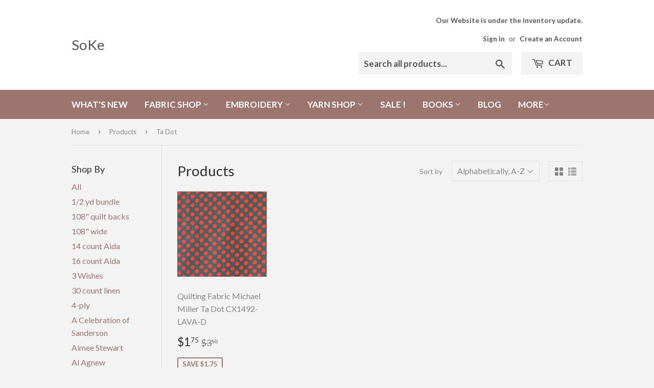

--- FILE ---
content_type: text/html; charset=utf-8
request_url: https://soke.myshopify.com/collections/all/collection_ta-dot
body_size: 27354
content:
<!doctype html>
<!--[if lt IE 7]><html class="no-js lt-ie9 lt-ie8 lt-ie7" lang="en"> <![endif]-->
<!--[if IE 7]><html class="no-js lt-ie9 lt-ie8" lang="en"> <![endif]-->
<!--[if IE 8]><html class="no-js lt-ie9" lang="en"> <![endif]-->
<!--[if IE 9 ]><html class="ie9 no-js"> <![endif]-->
<!--[if (gt IE 9)|!(IE)]><!--> <html class="no-touch no-js"> <!--<![endif]-->
<head>
  <script>(function(H){H.className=H.className.replace(/\bno-js\b/,'js')})(document.documentElement)</script>
  <!-- Basic page needs ================================================== -->
  <meta charset="utf-8">
  <meta http-equiv="X-UA-Compatible" content="IE=edge,chrome=1">

  

  <!-- Title and description ================================================== -->
  <title>
  Products &ndash; Tagged &quot;Collection_Ta Dot&quot; &ndash; SoKe
  </title>


  

  <!-- Product meta ================================================== -->
  <!-- /snippets/social-meta-tags.liquid -->




<meta property="og:site_name" content="SoKe">
<meta property="og:url" content="https://soke.myshopify.com/collections/all/collection_ta-dot">
<meta property="og:title" content="Products">
<meta property="og:type" content="product.group">
<meta property="og:description" content="Our store mainly carries supplies for creative hands: quilters, embroiderers, knitters. You can also find some handmade gifts made by Irina, Sophie, or Kelly. They are usually in a quantity of 1 and made as samples to show off our fabrics, yarn, and embroidery items.">





  <meta name="twitter:site" content="@@SoKeStyle">

<meta name="twitter:card" content="summary_large_image">
<meta name="twitter:title" content="Products">
<meta name="twitter:description" content="Our store mainly carries supplies for creative hands: quilters, embroiderers, knitters. You can also find some handmade gifts made by Irina, Sophie, or Kelly. They are usually in a quantity of 1 and made as samples to show off our fabrics, yarn, and embroidery items.">


  <!-- Helpers ================================================== -->
  <link rel="canonical" href="https://soke.myshopify.com/collections/all/collection_ta-dot">
  <meta name="viewport" content="width=device-width,initial-scale=1">

  <!-- CSS ================================================== -->
  <link href="//soke.myshopify.com/cdn/shop/t/3/assets/theme.scss.css?v=169553723933706163861769448071" rel="stylesheet" type="text/css" media="all" />
  
  
  
  <link href="//fonts.googleapis.com/css?family=Lato:400,700" rel="stylesheet" type="text/css" media="all" />


  


  



  <!-- Header hook for plugins ================================================== -->
  <script>window.performance && window.performance.mark && window.performance.mark('shopify.content_for_header.start');</script><meta name="google-site-verification" content="iovzJaYs8ek_5d1XmJpgQ0jGxdNo-g9DlxmZ8xOJeXs">
<meta name="facebook-domain-verification" content="51osbkhjdmjfscyv5layu2vc7p27uz">
<meta name="facebook-domain-verification" content="34dwx990s1uhkg1u6eum92dd6vs8sj">
<meta id="shopify-digital-wallet" name="shopify-digital-wallet" content="/2512003/digital_wallets/dialog">
<meta name="shopify-checkout-api-token" content="ec8d3fe322c62800b0535254b9dad100">
<meta id="in-context-paypal-metadata" data-shop-id="2512003" data-venmo-supported="false" data-environment="production" data-locale="en_US" data-paypal-v4="true" data-currency="USD">
<link rel="alternate" type="application/atom+xml" title="Feed" href="/collections/all/collection_ta-dot.atom" />
<script async="async" src="/checkouts/internal/preloads.js?locale=en-US"></script>
<link rel="preconnect" href="https://shop.app" crossorigin="anonymous">
<script async="async" src="https://shop.app/checkouts/internal/preloads.js?locale=en-US&shop_id=2512003" crossorigin="anonymous"></script>
<script id="shopify-features" type="application/json">{"accessToken":"ec8d3fe322c62800b0535254b9dad100","betas":["rich-media-storefront-analytics"],"domain":"soke.myshopify.com","predictiveSearch":true,"shopId":2512003,"locale":"en"}</script>
<script>var Shopify = Shopify || {};
Shopify.shop = "soke.myshopify.com";
Shopify.locale = "en";
Shopify.currency = {"active":"USD","rate":"1.0"};
Shopify.country = "US";
Shopify.theme = {"name":"Supply","id":624984077,"schema_name":"Supply","schema_version":"2.8.0","theme_store_id":679,"role":"main"};
Shopify.theme.handle = "null";
Shopify.theme.style = {"id":null,"handle":null};
Shopify.cdnHost = "soke.myshopify.com/cdn";
Shopify.routes = Shopify.routes || {};
Shopify.routes.root = "/";</script>
<script type="module">!function(o){(o.Shopify=o.Shopify||{}).modules=!0}(window);</script>
<script>!function(o){function n(){var o=[];function n(){o.push(Array.prototype.slice.apply(arguments))}return n.q=o,n}var t=o.Shopify=o.Shopify||{};t.loadFeatures=n(),t.autoloadFeatures=n()}(window);</script>
<script>
  window.ShopifyPay = window.ShopifyPay || {};
  window.ShopifyPay.apiHost = "shop.app\/pay";
  window.ShopifyPay.redirectState = null;
</script>
<script id="shop-js-analytics" type="application/json">{"pageType":"collection"}</script>
<script defer="defer" async type="module" src="//soke.myshopify.com/cdn/shopifycloud/shop-js/modules/v2/client.init-shop-cart-sync_WVOgQShq.en.esm.js"></script>
<script defer="defer" async type="module" src="//soke.myshopify.com/cdn/shopifycloud/shop-js/modules/v2/chunk.common_C_13GLB1.esm.js"></script>
<script defer="defer" async type="module" src="//soke.myshopify.com/cdn/shopifycloud/shop-js/modules/v2/chunk.modal_CLfMGd0m.esm.js"></script>
<script type="module">
  await import("//soke.myshopify.com/cdn/shopifycloud/shop-js/modules/v2/client.init-shop-cart-sync_WVOgQShq.en.esm.js");
await import("//soke.myshopify.com/cdn/shopifycloud/shop-js/modules/v2/chunk.common_C_13GLB1.esm.js");
await import("//soke.myshopify.com/cdn/shopifycloud/shop-js/modules/v2/chunk.modal_CLfMGd0m.esm.js");

  window.Shopify.SignInWithShop?.initShopCartSync?.({"fedCMEnabled":true,"windoidEnabled":true});

</script>
<script>
  window.Shopify = window.Shopify || {};
  if (!window.Shopify.featureAssets) window.Shopify.featureAssets = {};
  window.Shopify.featureAssets['shop-js'] = {"shop-cart-sync":["modules/v2/client.shop-cart-sync_DuR37GeY.en.esm.js","modules/v2/chunk.common_C_13GLB1.esm.js","modules/v2/chunk.modal_CLfMGd0m.esm.js"],"init-fed-cm":["modules/v2/client.init-fed-cm_BucUoe6W.en.esm.js","modules/v2/chunk.common_C_13GLB1.esm.js","modules/v2/chunk.modal_CLfMGd0m.esm.js"],"shop-toast-manager":["modules/v2/client.shop-toast-manager_B0JfrpKj.en.esm.js","modules/v2/chunk.common_C_13GLB1.esm.js","modules/v2/chunk.modal_CLfMGd0m.esm.js"],"init-shop-cart-sync":["modules/v2/client.init-shop-cart-sync_WVOgQShq.en.esm.js","modules/v2/chunk.common_C_13GLB1.esm.js","modules/v2/chunk.modal_CLfMGd0m.esm.js"],"shop-button":["modules/v2/client.shop-button_B_U3bv27.en.esm.js","modules/v2/chunk.common_C_13GLB1.esm.js","modules/v2/chunk.modal_CLfMGd0m.esm.js"],"init-windoid":["modules/v2/client.init-windoid_DuP9q_di.en.esm.js","modules/v2/chunk.common_C_13GLB1.esm.js","modules/v2/chunk.modal_CLfMGd0m.esm.js"],"shop-cash-offers":["modules/v2/client.shop-cash-offers_BmULhtno.en.esm.js","modules/v2/chunk.common_C_13GLB1.esm.js","modules/v2/chunk.modal_CLfMGd0m.esm.js"],"pay-button":["modules/v2/client.pay-button_CrPSEbOK.en.esm.js","modules/v2/chunk.common_C_13GLB1.esm.js","modules/v2/chunk.modal_CLfMGd0m.esm.js"],"init-customer-accounts":["modules/v2/client.init-customer-accounts_jNk9cPYQ.en.esm.js","modules/v2/client.shop-login-button_DJ5ldayH.en.esm.js","modules/v2/chunk.common_C_13GLB1.esm.js","modules/v2/chunk.modal_CLfMGd0m.esm.js"],"avatar":["modules/v2/client.avatar_BTnouDA3.en.esm.js"],"checkout-modal":["modules/v2/client.checkout-modal_pBPyh9w8.en.esm.js","modules/v2/chunk.common_C_13GLB1.esm.js","modules/v2/chunk.modal_CLfMGd0m.esm.js"],"init-shop-for-new-customer-accounts":["modules/v2/client.init-shop-for-new-customer-accounts_BUoCy7a5.en.esm.js","modules/v2/client.shop-login-button_DJ5ldayH.en.esm.js","modules/v2/chunk.common_C_13GLB1.esm.js","modules/v2/chunk.modal_CLfMGd0m.esm.js"],"init-customer-accounts-sign-up":["modules/v2/client.init-customer-accounts-sign-up_CnczCz9H.en.esm.js","modules/v2/client.shop-login-button_DJ5ldayH.en.esm.js","modules/v2/chunk.common_C_13GLB1.esm.js","modules/v2/chunk.modal_CLfMGd0m.esm.js"],"init-shop-email-lookup-coordinator":["modules/v2/client.init-shop-email-lookup-coordinator_CzjY5t9o.en.esm.js","modules/v2/chunk.common_C_13GLB1.esm.js","modules/v2/chunk.modal_CLfMGd0m.esm.js"],"shop-follow-button":["modules/v2/client.shop-follow-button_CsYC63q7.en.esm.js","modules/v2/chunk.common_C_13GLB1.esm.js","modules/v2/chunk.modal_CLfMGd0m.esm.js"],"shop-login-button":["modules/v2/client.shop-login-button_DJ5ldayH.en.esm.js","modules/v2/chunk.common_C_13GLB1.esm.js","modules/v2/chunk.modal_CLfMGd0m.esm.js"],"shop-login":["modules/v2/client.shop-login_B9ccPdmx.en.esm.js","modules/v2/chunk.common_C_13GLB1.esm.js","modules/v2/chunk.modal_CLfMGd0m.esm.js"],"lead-capture":["modules/v2/client.lead-capture_D0K_KgYb.en.esm.js","modules/v2/chunk.common_C_13GLB1.esm.js","modules/v2/chunk.modal_CLfMGd0m.esm.js"],"payment-terms":["modules/v2/client.payment-terms_BWmiNN46.en.esm.js","modules/v2/chunk.common_C_13GLB1.esm.js","modules/v2/chunk.modal_CLfMGd0m.esm.js"]};
</script>
<script id="__st">var __st={"a":2512003,"offset":-18000,"reqid":"9935cb8d-c02d-4994-9450-f2849ac58f69-1769558855","pageurl":"soke.myshopify.com\/collections\/all\/collection_ta-dot","u":"e4a3409ffb69","p":"collection"};</script>
<script>window.ShopifyPaypalV4VisibilityTracking = true;</script>
<script id="captcha-bootstrap">!function(){'use strict';const t='contact',e='account',n='new_comment',o=[[t,t],['blogs',n],['comments',n],[t,'customer']],c=[[e,'customer_login'],[e,'guest_login'],[e,'recover_customer_password'],[e,'create_customer']],r=t=>t.map((([t,e])=>`form[action*='/${t}']:not([data-nocaptcha='true']) input[name='form_type'][value='${e}']`)).join(','),a=t=>()=>t?[...document.querySelectorAll(t)].map((t=>t.form)):[];function s(){const t=[...o],e=r(t);return a(e)}const i='password',u='form_key',d=['recaptcha-v3-token','g-recaptcha-response','h-captcha-response',i],f=()=>{try{return window.sessionStorage}catch{return}},m='__shopify_v',_=t=>t.elements[u];function p(t,e,n=!1){try{const o=window.sessionStorage,c=JSON.parse(o.getItem(e)),{data:r}=function(t){const{data:e,action:n}=t;return t[m]||n?{data:e,action:n}:{data:t,action:n}}(c);for(const[e,n]of Object.entries(r))t.elements[e]&&(t.elements[e].value=n);n&&o.removeItem(e)}catch(o){console.error('form repopulation failed',{error:o})}}const l='form_type',E='cptcha';function T(t){t.dataset[E]=!0}const w=window,h=w.document,L='Shopify',v='ce_forms',y='captcha';let A=!1;((t,e)=>{const n=(g='f06e6c50-85a8-45c8-87d0-21a2b65856fe',I='https://cdn.shopify.com/shopifycloud/storefront-forms-hcaptcha/ce_storefront_forms_captcha_hcaptcha.v1.5.2.iife.js',D={infoText:'Protected by hCaptcha',privacyText:'Privacy',termsText:'Terms'},(t,e,n)=>{const o=w[L][v],c=o.bindForm;if(c)return c(t,g,e,D).then(n);var r;o.q.push([[t,g,e,D],n]),r=I,A||(h.body.append(Object.assign(h.createElement('script'),{id:'captcha-provider',async:!0,src:r})),A=!0)});var g,I,D;w[L]=w[L]||{},w[L][v]=w[L][v]||{},w[L][v].q=[],w[L][y]=w[L][y]||{},w[L][y].protect=function(t,e){n(t,void 0,e),T(t)},Object.freeze(w[L][y]),function(t,e,n,w,h,L){const[v,y,A,g]=function(t,e,n){const i=e?o:[],u=t?c:[],d=[...i,...u],f=r(d),m=r(i),_=r(d.filter((([t,e])=>n.includes(e))));return[a(f),a(m),a(_),s()]}(w,h,L),I=t=>{const e=t.target;return e instanceof HTMLFormElement?e:e&&e.form},D=t=>v().includes(t);t.addEventListener('submit',(t=>{const e=I(t);if(!e)return;const n=D(e)&&!e.dataset.hcaptchaBound&&!e.dataset.recaptchaBound,o=_(e),c=g().includes(e)&&(!o||!o.value);(n||c)&&t.preventDefault(),c&&!n&&(function(t){try{if(!f())return;!function(t){const e=f();if(!e)return;const n=_(t);if(!n)return;const o=n.value;o&&e.removeItem(o)}(t);const e=Array.from(Array(32),(()=>Math.random().toString(36)[2])).join('');!function(t,e){_(t)||t.append(Object.assign(document.createElement('input'),{type:'hidden',name:u})),t.elements[u].value=e}(t,e),function(t,e){const n=f();if(!n)return;const o=[...t.querySelectorAll(`input[type='${i}']`)].map((({name:t})=>t)),c=[...d,...o],r={};for(const[a,s]of new FormData(t).entries())c.includes(a)||(r[a]=s);n.setItem(e,JSON.stringify({[m]:1,action:t.action,data:r}))}(t,e)}catch(e){console.error('failed to persist form',e)}}(e),e.submit())}));const S=(t,e)=>{t&&!t.dataset[E]&&(n(t,e.some((e=>e===t))),T(t))};for(const o of['focusin','change'])t.addEventListener(o,(t=>{const e=I(t);D(e)&&S(e,y())}));const B=e.get('form_key'),M=e.get(l),P=B&&M;t.addEventListener('DOMContentLoaded',(()=>{const t=y();if(P)for(const e of t)e.elements[l].value===M&&p(e,B);[...new Set([...A(),...v().filter((t=>'true'===t.dataset.shopifyCaptcha))])].forEach((e=>S(e,t)))}))}(h,new URLSearchParams(w.location.search),n,t,e,['guest_login'])})(!0,!0)}();</script>
<script integrity="sha256-4kQ18oKyAcykRKYeNunJcIwy7WH5gtpwJnB7kiuLZ1E=" data-source-attribution="shopify.loadfeatures" defer="defer" src="//soke.myshopify.com/cdn/shopifycloud/storefront/assets/storefront/load_feature-a0a9edcb.js" crossorigin="anonymous"></script>
<script crossorigin="anonymous" defer="defer" src="//soke.myshopify.com/cdn/shopifycloud/storefront/assets/shopify_pay/storefront-65b4c6d7.js?v=20250812"></script>
<script data-source-attribution="shopify.dynamic_checkout.dynamic.init">var Shopify=Shopify||{};Shopify.PaymentButton=Shopify.PaymentButton||{isStorefrontPortableWallets:!0,init:function(){window.Shopify.PaymentButton.init=function(){};var t=document.createElement("script");t.src="https://soke.myshopify.com/cdn/shopifycloud/portable-wallets/latest/portable-wallets.en.js",t.type="module",document.head.appendChild(t)}};
</script>
<script data-source-attribution="shopify.dynamic_checkout.buyer_consent">
  function portableWalletsHideBuyerConsent(e){var t=document.getElementById("shopify-buyer-consent"),n=document.getElementById("shopify-subscription-policy-button");t&&n&&(t.classList.add("hidden"),t.setAttribute("aria-hidden","true"),n.removeEventListener("click",e))}function portableWalletsShowBuyerConsent(e){var t=document.getElementById("shopify-buyer-consent"),n=document.getElementById("shopify-subscription-policy-button");t&&n&&(t.classList.remove("hidden"),t.removeAttribute("aria-hidden"),n.addEventListener("click",e))}window.Shopify?.PaymentButton&&(window.Shopify.PaymentButton.hideBuyerConsent=portableWalletsHideBuyerConsent,window.Shopify.PaymentButton.showBuyerConsent=portableWalletsShowBuyerConsent);
</script>
<script data-source-attribution="shopify.dynamic_checkout.cart.bootstrap">document.addEventListener("DOMContentLoaded",(function(){function t(){return document.querySelector("shopify-accelerated-checkout-cart, shopify-accelerated-checkout")}if(t())Shopify.PaymentButton.init();else{new MutationObserver((function(e,n){t()&&(Shopify.PaymentButton.init(),n.disconnect())})).observe(document.body,{childList:!0,subtree:!0})}}));
</script>
<link id="shopify-accelerated-checkout-styles" rel="stylesheet" media="screen" href="https://soke.myshopify.com/cdn/shopifycloud/portable-wallets/latest/accelerated-checkout-backwards-compat.css" crossorigin="anonymous">
<style id="shopify-accelerated-checkout-cart">
        #shopify-buyer-consent {
  margin-top: 1em;
  display: inline-block;
  width: 100%;
}

#shopify-buyer-consent.hidden {
  display: none;
}

#shopify-subscription-policy-button {
  background: none;
  border: none;
  padding: 0;
  text-decoration: underline;
  font-size: inherit;
  cursor: pointer;
}

#shopify-subscription-policy-button::before {
  box-shadow: none;
}

      </style>

<script>window.performance && window.performance.mark && window.performance.mark('shopify.content_for_header.end');</script>

  

<!--[if lt IE 9]>
<script src="//cdnjs.cloudflare.com/ajax/libs/html5shiv/3.7.2/html5shiv.min.js" type="text/javascript"></script>
<script src="//soke.myshopify.com/cdn/shop/t/3/assets/respond.min.js?v=3488" type="text/javascript"></script>
<link href="//soke.myshopify.com/cdn/shop/t/3/assets/respond-proxy.html" id="respond-proxy" rel="respond-proxy" />
<link href="//soke.myshopify.com/search?q=05a9048e3aaf87f10a4e540c9b92f81c" id="respond-redirect" rel="respond-redirect" />
<script src="//soke.myshopify.com/search?q=05a9048e3aaf87f10a4e540c9b92f81c" type="text/javascript"></script>
<![endif]-->
<!--[if (lte IE 9) ]><script src="//soke.myshopify.com/cdn/shop/t/3/assets/match-media.min.js?v=3488" type="text/javascript"></script><![endif]-->


  
  

  <script src="//soke.myshopify.com/cdn/shop/t/3/assets/jquery-2.2.3.min.js?v=58211863146907186831514553799" type="text/javascript"></script>

  <!--[if (gt IE 9)|!(IE)]><!--><script src="//soke.myshopify.com/cdn/shop/t/3/assets/lazysizes.min.js?v=8147953233334221341514553799" async="async"></script><!--<![endif]-->
  <!--[if lte IE 9]><script src="//soke.myshopify.com/cdn/shop/t/3/assets/lazysizes.min.js?v=8147953233334221341514553799"></script><![endif]-->

  <!--[if (gt IE 9)|!(IE)]><!--><script src="//soke.myshopify.com/cdn/shop/t/3/assets/vendor.js?v=36052345436231778671514553800" defer="defer"></script><!--<![endif]-->
  <!--[if lte IE 9]><script src="//soke.myshopify.com/cdn/shop/t/3/assets/vendor.js?v=36052345436231778671514553800"></script><![endif]-->

  <!--[if (gt IE 9)|!(IE)]><!--><script src="//soke.myshopify.com/cdn/shop/t/3/assets/theme.js?v=182731477262182038131514553802" defer="defer"></script><!--<![endif]-->
  <!--[if lte IE 9]><script src="//soke.myshopify.com/cdn/shop/t/3/assets/theme.js?v=182731477262182038131514553802"></script><![endif]-->



	
    

<link href="https://monorail-edge.shopifysvc.com" rel="dns-prefetch">
<script>(function(){if ("sendBeacon" in navigator && "performance" in window) {try {var session_token_from_headers = performance.getEntriesByType('navigation')[0].serverTiming.find(x => x.name == '_s').description;} catch {var session_token_from_headers = undefined;}var session_cookie_matches = document.cookie.match(/_shopify_s=([^;]*)/);var session_token_from_cookie = session_cookie_matches && session_cookie_matches.length === 2 ? session_cookie_matches[1] : "";var session_token = session_token_from_headers || session_token_from_cookie || "";function handle_abandonment_event(e) {var entries = performance.getEntries().filter(function(entry) {return /monorail-edge.shopifysvc.com/.test(entry.name);});if (!window.abandonment_tracked && entries.length === 0) {window.abandonment_tracked = true;var currentMs = Date.now();var navigation_start = performance.timing.navigationStart;var payload = {shop_id: 2512003,url: window.location.href,navigation_start,duration: currentMs - navigation_start,session_token,page_type: "collection"};window.navigator.sendBeacon("https://monorail-edge.shopifysvc.com/v1/produce", JSON.stringify({schema_id: "online_store_buyer_site_abandonment/1.1",payload: payload,metadata: {event_created_at_ms: currentMs,event_sent_at_ms: currentMs}}));}}window.addEventListener('pagehide', handle_abandonment_event);}}());</script>
<script id="web-pixels-manager-setup">(function e(e,d,r,n,o){if(void 0===o&&(o={}),!Boolean(null===(a=null===(i=window.Shopify)||void 0===i?void 0:i.analytics)||void 0===a?void 0:a.replayQueue)){var i,a;window.Shopify=window.Shopify||{};var t=window.Shopify;t.analytics=t.analytics||{};var s=t.analytics;s.replayQueue=[],s.publish=function(e,d,r){return s.replayQueue.push([e,d,r]),!0};try{self.performance.mark("wpm:start")}catch(e){}var l=function(){var e={modern:/Edge?\/(1{2}[4-9]|1[2-9]\d|[2-9]\d{2}|\d{4,})\.\d+(\.\d+|)|Firefox\/(1{2}[4-9]|1[2-9]\d|[2-9]\d{2}|\d{4,})\.\d+(\.\d+|)|Chrom(ium|e)\/(9{2}|\d{3,})\.\d+(\.\d+|)|(Maci|X1{2}).+ Version\/(15\.\d+|(1[6-9]|[2-9]\d|\d{3,})\.\d+)([,.]\d+|)( \(\w+\)|)( Mobile\/\w+|) Safari\/|Chrome.+OPR\/(9{2}|\d{3,})\.\d+\.\d+|(CPU[ +]OS|iPhone[ +]OS|CPU[ +]iPhone|CPU IPhone OS|CPU iPad OS)[ +]+(15[._]\d+|(1[6-9]|[2-9]\d|\d{3,})[._]\d+)([._]\d+|)|Android:?[ /-](13[3-9]|1[4-9]\d|[2-9]\d{2}|\d{4,})(\.\d+|)(\.\d+|)|Android.+Firefox\/(13[5-9]|1[4-9]\d|[2-9]\d{2}|\d{4,})\.\d+(\.\d+|)|Android.+Chrom(ium|e)\/(13[3-9]|1[4-9]\d|[2-9]\d{2}|\d{4,})\.\d+(\.\d+|)|SamsungBrowser\/([2-9]\d|\d{3,})\.\d+/,legacy:/Edge?\/(1[6-9]|[2-9]\d|\d{3,})\.\d+(\.\d+|)|Firefox\/(5[4-9]|[6-9]\d|\d{3,})\.\d+(\.\d+|)|Chrom(ium|e)\/(5[1-9]|[6-9]\d|\d{3,})\.\d+(\.\d+|)([\d.]+$|.*Safari\/(?![\d.]+ Edge\/[\d.]+$))|(Maci|X1{2}).+ Version\/(10\.\d+|(1[1-9]|[2-9]\d|\d{3,})\.\d+)([,.]\d+|)( \(\w+\)|)( Mobile\/\w+|) Safari\/|Chrome.+OPR\/(3[89]|[4-9]\d|\d{3,})\.\d+\.\d+|(CPU[ +]OS|iPhone[ +]OS|CPU[ +]iPhone|CPU IPhone OS|CPU iPad OS)[ +]+(10[._]\d+|(1[1-9]|[2-9]\d|\d{3,})[._]\d+)([._]\d+|)|Android:?[ /-](13[3-9]|1[4-9]\d|[2-9]\d{2}|\d{4,})(\.\d+|)(\.\d+|)|Mobile Safari.+OPR\/([89]\d|\d{3,})\.\d+\.\d+|Android.+Firefox\/(13[5-9]|1[4-9]\d|[2-9]\d{2}|\d{4,})\.\d+(\.\d+|)|Android.+Chrom(ium|e)\/(13[3-9]|1[4-9]\d|[2-9]\d{2}|\d{4,})\.\d+(\.\d+|)|Android.+(UC? ?Browser|UCWEB|U3)[ /]?(15\.([5-9]|\d{2,})|(1[6-9]|[2-9]\d|\d{3,})\.\d+)\.\d+|SamsungBrowser\/(5\.\d+|([6-9]|\d{2,})\.\d+)|Android.+MQ{2}Browser\/(14(\.(9|\d{2,})|)|(1[5-9]|[2-9]\d|\d{3,})(\.\d+|))(\.\d+|)|K[Aa][Ii]OS\/(3\.\d+|([4-9]|\d{2,})\.\d+)(\.\d+|)/},d=e.modern,r=e.legacy,n=navigator.userAgent;return n.match(d)?"modern":n.match(r)?"legacy":"unknown"}(),u="modern"===l?"modern":"legacy",c=(null!=n?n:{modern:"",legacy:""})[u],f=function(e){return[e.baseUrl,"/wpm","/b",e.hashVersion,"modern"===e.buildTarget?"m":"l",".js"].join("")}({baseUrl:d,hashVersion:r,buildTarget:u}),m=function(e){var d=e.version,r=e.bundleTarget,n=e.surface,o=e.pageUrl,i=e.monorailEndpoint;return{emit:function(e){var a=e.status,t=e.errorMsg,s=(new Date).getTime(),l=JSON.stringify({metadata:{event_sent_at_ms:s},events:[{schema_id:"web_pixels_manager_load/3.1",payload:{version:d,bundle_target:r,page_url:o,status:a,surface:n,error_msg:t},metadata:{event_created_at_ms:s}}]});if(!i)return console&&console.warn&&console.warn("[Web Pixels Manager] No Monorail endpoint provided, skipping logging."),!1;try{return self.navigator.sendBeacon.bind(self.navigator)(i,l)}catch(e){}var u=new XMLHttpRequest;try{return u.open("POST",i,!0),u.setRequestHeader("Content-Type","text/plain"),u.send(l),!0}catch(e){return console&&console.warn&&console.warn("[Web Pixels Manager] Got an unhandled error while logging to Monorail."),!1}}}}({version:r,bundleTarget:l,surface:e.surface,pageUrl:self.location.href,monorailEndpoint:e.monorailEndpoint});try{o.browserTarget=l,function(e){var d=e.src,r=e.async,n=void 0===r||r,o=e.onload,i=e.onerror,a=e.sri,t=e.scriptDataAttributes,s=void 0===t?{}:t,l=document.createElement("script"),u=document.querySelector("head"),c=document.querySelector("body");if(l.async=n,l.src=d,a&&(l.integrity=a,l.crossOrigin="anonymous"),s)for(var f in s)if(Object.prototype.hasOwnProperty.call(s,f))try{l.dataset[f]=s[f]}catch(e){}if(o&&l.addEventListener("load",o),i&&l.addEventListener("error",i),u)u.appendChild(l);else{if(!c)throw new Error("Did not find a head or body element to append the script");c.appendChild(l)}}({src:f,async:!0,onload:function(){if(!function(){var e,d;return Boolean(null===(d=null===(e=window.Shopify)||void 0===e?void 0:e.analytics)||void 0===d?void 0:d.initialized)}()){var d=window.webPixelsManager.init(e)||void 0;if(d){var r=window.Shopify.analytics;r.replayQueue.forEach((function(e){var r=e[0],n=e[1],o=e[2];d.publishCustomEvent(r,n,o)})),r.replayQueue=[],r.publish=d.publishCustomEvent,r.visitor=d.visitor,r.initialized=!0}}},onerror:function(){return m.emit({status:"failed",errorMsg:"".concat(f," has failed to load")})},sri:function(e){var d=/^sha384-[A-Za-z0-9+/=]+$/;return"string"==typeof e&&d.test(e)}(c)?c:"",scriptDataAttributes:o}),m.emit({status:"loading"})}catch(e){m.emit({status:"failed",errorMsg:(null==e?void 0:e.message)||"Unknown error"})}}})({shopId: 2512003,storefrontBaseUrl: "https://soke.myshopify.com",extensionsBaseUrl: "https://extensions.shopifycdn.com/cdn/shopifycloud/web-pixels-manager",monorailEndpoint: "https://monorail-edge.shopifysvc.com/unstable/produce_batch",surface: "storefront-renderer",enabledBetaFlags: ["2dca8a86"],webPixelsConfigList: [{"id":"571506884","configuration":"{\"config\":\"{\\\"pixel_id\\\":\\\"AW-386867196\\\",\\\"target_country\\\":\\\"US\\\",\\\"gtag_events\\\":[{\\\"type\\\":\\\"search\\\",\\\"action_label\\\":\\\"AW-386867196\\\/vIORCJHiz4ACEPy_vLgB\\\"},{\\\"type\\\":\\\"begin_checkout\\\",\\\"action_label\\\":\\\"AW-386867196\\\/yR8cCI7iz4ACEPy_vLgB\\\"},{\\\"type\\\":\\\"view_item\\\",\\\"action_label\\\":[\\\"AW-386867196\\\/A9IKCIjiz4ACEPy_vLgB\\\",\\\"MC-HXSQQRW5W3\\\"]},{\\\"type\\\":\\\"purchase\\\",\\\"action_label\\\":[\\\"AW-386867196\\\/fdzMCI3hz4ACEPy_vLgB\\\",\\\"MC-HXSQQRW5W3\\\"]},{\\\"type\\\":\\\"page_view\\\",\\\"action_label\\\":[\\\"AW-386867196\\\/G931CIrhz4ACEPy_vLgB\\\",\\\"MC-HXSQQRW5W3\\\"]},{\\\"type\\\":\\\"add_payment_info\\\",\\\"action_label\\\":\\\"AW-386867196\\\/1OKpCJTiz4ACEPy_vLgB\\\"},{\\\"type\\\":\\\"add_to_cart\\\",\\\"action_label\\\":\\\"AW-386867196\\\/qfK8CIviz4ACEPy_vLgB\\\"}],\\\"enable_monitoring_mode\\\":false}\"}","eventPayloadVersion":"v1","runtimeContext":"OPEN","scriptVersion":"b2a88bafab3e21179ed38636efcd8a93","type":"APP","apiClientId":1780363,"privacyPurposes":[],"dataSharingAdjustments":{"protectedCustomerApprovalScopes":["read_customer_address","read_customer_email","read_customer_name","read_customer_personal_data","read_customer_phone"]}},{"id":"466321604","configuration":"{\"pixelCode\":\"CQ97O03C77U55QQAA2HG\"}","eventPayloadVersion":"v1","runtimeContext":"STRICT","scriptVersion":"22e92c2ad45662f435e4801458fb78cc","type":"APP","apiClientId":4383523,"privacyPurposes":["ANALYTICS","MARKETING","SALE_OF_DATA"],"dataSharingAdjustments":{"protectedCustomerApprovalScopes":["read_customer_address","read_customer_email","read_customer_name","read_customer_personal_data","read_customer_phone"]}},{"id":"212172996","configuration":"{\"pixel_id\":\"125615632788251\",\"pixel_type\":\"facebook_pixel\",\"metaapp_system_user_token\":\"-\"}","eventPayloadVersion":"v1","runtimeContext":"OPEN","scriptVersion":"ca16bc87fe92b6042fbaa3acc2fbdaa6","type":"APP","apiClientId":2329312,"privacyPurposes":["ANALYTICS","MARKETING","SALE_OF_DATA"],"dataSharingAdjustments":{"protectedCustomerApprovalScopes":["read_customer_address","read_customer_email","read_customer_name","read_customer_personal_data","read_customer_phone"]}},{"id":"73826500","configuration":"{\"tagID\":\"2612567419703\"}","eventPayloadVersion":"v1","runtimeContext":"STRICT","scriptVersion":"18031546ee651571ed29edbe71a3550b","type":"APP","apiClientId":3009811,"privacyPurposes":["ANALYTICS","MARKETING","SALE_OF_DATA"],"dataSharingAdjustments":{"protectedCustomerApprovalScopes":["read_customer_address","read_customer_email","read_customer_name","read_customer_personal_data","read_customer_phone"]}},{"id":"shopify-app-pixel","configuration":"{}","eventPayloadVersion":"v1","runtimeContext":"STRICT","scriptVersion":"0450","apiClientId":"shopify-pixel","type":"APP","privacyPurposes":["ANALYTICS","MARKETING"]},{"id":"shopify-custom-pixel","eventPayloadVersion":"v1","runtimeContext":"LAX","scriptVersion":"0450","apiClientId":"shopify-pixel","type":"CUSTOM","privacyPurposes":["ANALYTICS","MARKETING"]}],isMerchantRequest: false,initData: {"shop":{"name":"SoKe","paymentSettings":{"currencyCode":"USD"},"myshopifyDomain":"soke.myshopify.com","countryCode":"US","storefrontUrl":"https:\/\/soke.myshopify.com"},"customer":null,"cart":null,"checkout":null,"productVariants":[],"purchasingCompany":null},},"https://soke.myshopify.com/cdn","fcfee988w5aeb613cpc8e4bc33m6693e112",{"modern":"","legacy":""},{"shopId":"2512003","storefrontBaseUrl":"https:\/\/soke.myshopify.com","extensionBaseUrl":"https:\/\/extensions.shopifycdn.com\/cdn\/shopifycloud\/web-pixels-manager","surface":"storefront-renderer","enabledBetaFlags":"[\"2dca8a86\"]","isMerchantRequest":"false","hashVersion":"fcfee988w5aeb613cpc8e4bc33m6693e112","publish":"custom","events":"[[\"page_viewed\",{}],[\"collection_viewed\",{\"collection\":{\"id\":\"\",\"title\":\"Products\",\"productVariants\":[{\"price\":{\"amount\":3.5,\"currencyCode\":\"USD\"},\"product\":{\"title\":\"Quilting Fabric Michael Miller Ta Dot CX1492-LAVA-D\",\"vendor\":\"SoKe\",\"id\":\"505262721\",\"untranslatedTitle\":\"Quilting Fabric Michael Miller Ta Dot CX1492-LAVA-D\",\"url\":\"\/products\/quilting-fabric-michael-miller-ta-dot-1\",\"type\":\"Fabric\"},\"id\":\"31683305439295\",\"image\":{\"src\":\"\/\/soke.myshopify.com\/cdn\/shop\/products\/JKP_0825.jpeg?v=1535224497\"},\"sku\":\"\",\"title\":\"1\/2 yd\",\"untranslatedTitle\":\"1\/2 yd\"}]}}]]"});</script><script>
  window.ShopifyAnalytics = window.ShopifyAnalytics || {};
  window.ShopifyAnalytics.meta = window.ShopifyAnalytics.meta || {};
  window.ShopifyAnalytics.meta.currency = 'USD';
  var meta = {"products":[{"id":505262721,"gid":"gid:\/\/shopify\/Product\/505262721","vendor":"SoKe","type":"Fabric","handle":"quilting-fabric-michael-miller-ta-dot-1","variants":[{"id":31683305439295,"price":350,"name":"Quilting Fabric Michael Miller Ta Dot CX1492-LAVA-D - 1\/2 yd","public_title":"1\/2 yd","sku":""},{"id":31683305504831,"price":700,"name":"Quilting Fabric Michael Miller Ta Dot CX1492-LAVA-D - 1 yd. cut","public_title":"1 yd. cut","sku":""},{"id":32901299404863,"price":175,"name":"Quilting Fabric Michael Miller Ta Dot CX1492-LAVA-D - fat 1\/4","public_title":"fat 1\/4","sku":""}],"remote":false}],"page":{"pageType":"collection","requestId":"9935cb8d-c02d-4994-9450-f2849ac58f69-1769558855"}};
  for (var attr in meta) {
    window.ShopifyAnalytics.meta[attr] = meta[attr];
  }
</script>
<script class="analytics">
  (function () {
    var customDocumentWrite = function(content) {
      var jquery = null;

      if (window.jQuery) {
        jquery = window.jQuery;
      } else if (window.Checkout && window.Checkout.$) {
        jquery = window.Checkout.$;
      }

      if (jquery) {
        jquery('body').append(content);
      }
    };

    var hasLoggedConversion = function(token) {
      if (token) {
        return document.cookie.indexOf('loggedConversion=' + token) !== -1;
      }
      return false;
    }

    var setCookieIfConversion = function(token) {
      if (token) {
        var twoMonthsFromNow = new Date(Date.now());
        twoMonthsFromNow.setMonth(twoMonthsFromNow.getMonth() + 2);

        document.cookie = 'loggedConversion=' + token + '; expires=' + twoMonthsFromNow;
      }
    }

    var trekkie = window.ShopifyAnalytics.lib = window.trekkie = window.trekkie || [];
    if (trekkie.integrations) {
      return;
    }
    trekkie.methods = [
      'identify',
      'page',
      'ready',
      'track',
      'trackForm',
      'trackLink'
    ];
    trekkie.factory = function(method) {
      return function() {
        var args = Array.prototype.slice.call(arguments);
        args.unshift(method);
        trekkie.push(args);
        return trekkie;
      };
    };
    for (var i = 0; i < trekkie.methods.length; i++) {
      var key = trekkie.methods[i];
      trekkie[key] = trekkie.factory(key);
    }
    trekkie.load = function(config) {
      trekkie.config = config || {};
      trekkie.config.initialDocumentCookie = document.cookie;
      var first = document.getElementsByTagName('script')[0];
      var script = document.createElement('script');
      script.type = 'text/javascript';
      script.onerror = function(e) {
        var scriptFallback = document.createElement('script');
        scriptFallback.type = 'text/javascript';
        scriptFallback.onerror = function(error) {
                var Monorail = {
      produce: function produce(monorailDomain, schemaId, payload) {
        var currentMs = new Date().getTime();
        var event = {
          schema_id: schemaId,
          payload: payload,
          metadata: {
            event_created_at_ms: currentMs,
            event_sent_at_ms: currentMs
          }
        };
        return Monorail.sendRequest("https://" + monorailDomain + "/v1/produce", JSON.stringify(event));
      },
      sendRequest: function sendRequest(endpointUrl, payload) {
        // Try the sendBeacon API
        if (window && window.navigator && typeof window.navigator.sendBeacon === 'function' && typeof window.Blob === 'function' && !Monorail.isIos12()) {
          var blobData = new window.Blob([payload], {
            type: 'text/plain'
          });

          if (window.navigator.sendBeacon(endpointUrl, blobData)) {
            return true;
          } // sendBeacon was not successful

        } // XHR beacon

        var xhr = new XMLHttpRequest();

        try {
          xhr.open('POST', endpointUrl);
          xhr.setRequestHeader('Content-Type', 'text/plain');
          xhr.send(payload);
        } catch (e) {
          console.log(e);
        }

        return false;
      },
      isIos12: function isIos12() {
        return window.navigator.userAgent.lastIndexOf('iPhone; CPU iPhone OS 12_') !== -1 || window.navigator.userAgent.lastIndexOf('iPad; CPU OS 12_') !== -1;
      }
    };
    Monorail.produce('monorail-edge.shopifysvc.com',
      'trekkie_storefront_load_errors/1.1',
      {shop_id: 2512003,
      theme_id: 624984077,
      app_name: "storefront",
      context_url: window.location.href,
      source_url: "//soke.myshopify.com/cdn/s/trekkie.storefront.a804e9514e4efded663580eddd6991fcc12b5451.min.js"});

        };
        scriptFallback.async = true;
        scriptFallback.src = '//soke.myshopify.com/cdn/s/trekkie.storefront.a804e9514e4efded663580eddd6991fcc12b5451.min.js';
        first.parentNode.insertBefore(scriptFallback, first);
      };
      script.async = true;
      script.src = '//soke.myshopify.com/cdn/s/trekkie.storefront.a804e9514e4efded663580eddd6991fcc12b5451.min.js';
      first.parentNode.insertBefore(script, first);
    };
    trekkie.load(
      {"Trekkie":{"appName":"storefront","development":false,"defaultAttributes":{"shopId":2512003,"isMerchantRequest":null,"themeId":624984077,"themeCityHash":"7514800155696463172","contentLanguage":"en","currency":"USD","eventMetadataId":"5b7058d6-afad-4058-a64f-f244b9169eb2"},"isServerSideCookieWritingEnabled":true,"monorailRegion":"shop_domain","enabledBetaFlags":["65f19447","b5387b81"]},"Session Attribution":{},"S2S":{"facebookCapiEnabled":false,"source":"trekkie-storefront-renderer","apiClientId":580111}}
    );

    var loaded = false;
    trekkie.ready(function() {
      if (loaded) return;
      loaded = true;

      window.ShopifyAnalytics.lib = window.trekkie;

      var originalDocumentWrite = document.write;
      document.write = customDocumentWrite;
      try { window.ShopifyAnalytics.merchantGoogleAnalytics.call(this); } catch(error) {};
      document.write = originalDocumentWrite;

      window.ShopifyAnalytics.lib.page(null,{"pageType":"collection","requestId":"9935cb8d-c02d-4994-9450-f2849ac58f69-1769558855","shopifyEmitted":true});

      var match = window.location.pathname.match(/checkouts\/(.+)\/(thank_you|post_purchase)/)
      var token = match? match[1]: undefined;
      if (!hasLoggedConversion(token)) {
        setCookieIfConversion(token);
        window.ShopifyAnalytics.lib.track("Viewed Product Category",{"currency":"USD","category":"Collection: all","collectionName":"all","nonInteraction":true},undefined,undefined,{"shopifyEmitted":true});
      }
    });


        var eventsListenerScript = document.createElement('script');
        eventsListenerScript.async = true;
        eventsListenerScript.src = "//soke.myshopify.com/cdn/shopifycloud/storefront/assets/shop_events_listener-3da45d37.js";
        document.getElementsByTagName('head')[0].appendChild(eventsListenerScript);

})();</script>
  <script>
  if (!window.ga || (window.ga && typeof window.ga !== 'function')) {
    window.ga = function ga() {
      (window.ga.q = window.ga.q || []).push(arguments);
      if (window.Shopify && window.Shopify.analytics && typeof window.Shopify.analytics.publish === 'function') {
        window.Shopify.analytics.publish("ga_stub_called", {}, {sendTo: "google_osp_migration"});
      }
      console.error("Shopify's Google Analytics stub called with:", Array.from(arguments), "\nSee https://help.shopify.com/manual/promoting-marketing/pixels/pixel-migration#google for more information.");
    };
    if (window.Shopify && window.Shopify.analytics && typeof window.Shopify.analytics.publish === 'function') {
      window.Shopify.analytics.publish("ga_stub_initialized", {}, {sendTo: "google_osp_migration"});
    }
  }
</script>
<script
  defer
  src="https://soke.myshopify.com/cdn/shopifycloud/perf-kit/shopify-perf-kit-3.0.4.min.js"
  data-application="storefront-renderer"
  data-shop-id="2512003"
  data-render-region="gcp-us-east1"
  data-page-type="collection"
  data-theme-instance-id="624984077"
  data-theme-name="Supply"
  data-theme-version="2.8.0"
  data-monorail-region="shop_domain"
  data-resource-timing-sampling-rate="10"
  data-shs="true"
  data-shs-beacon="true"
  data-shs-export-with-fetch="true"
  data-shs-logs-sample-rate="1"
  data-shs-beacon-endpoint="https://soke.myshopify.com/api/collect"
></script>
</head>

<body id="products" class="template-collection" >

  <div id="shopify-section-header" class="shopify-section header-section"><header class="site-header" role="banner" data-section-id="header" data-section-type="header-section">
  <div class="wrapper">

    <div class="grid--full">
      <div class="grid-item large--one-half">
        
          <div class="h1 header-logo" itemscope itemtype="http://schema.org/Organization">
        
          
            <a href="/" itemprop="url">SoKe</a>
          
        
          </div>
        
      </div>

      <div class="grid-item large--one-half text-center large--text-right">
        
          <div class="site-header--text-links">
            
              
                <a href="/collections/whats-new">
              

                <p>Our Website is under the inventory update.</p>

              
                </a>
              
            

            
              <span class="site-header--meta-links medium-down--hide">
                
                  <a href="https://soke.myshopify.com/customer_authentication/redirect?locale=en&amp;region_country=US" id="customer_login_link">Sign in</a>
                  <span class="site-header--spacer">or</span>
                  <a href="https://shopify.com/2512003/account?locale=en" id="customer_register_link">Create an Account</a>
                
              </span>
            
          </div>

          <br class="medium-down--hide">
        

        <form action="/search" method="get" class="search-bar" role="search">
  <input type="hidden" name="type" value="product">

  <input type="search" name="q" value="" placeholder="Search all products..." aria-label="Search all products...">
  <button type="submit" class="search-bar--submit icon-fallback-text">
    <span class="icon icon-search" aria-hidden="true"></span>
    <span class="fallback-text">Search</span>
  </button>
</form>


        <a href="/cart" class="header-cart-btn cart-toggle">
          <span class="icon icon-cart"></span>
          Cart <span class="cart-count cart-badge--desktop hidden-count">0</span>
        </a>
      </div>
    </div>

  </div>
</header>

<nav class="nav-bar" role="navigation">
  <div class="wrapper">
    <form action="/search" method="get" class="search-bar" role="search">
  <input type="hidden" name="type" value="product">

  <input type="search" name="q" value="" placeholder="Search all products..." aria-label="Search all products...">
  <button type="submit" class="search-bar--submit icon-fallback-text">
    <span class="icon icon-search" aria-hidden="true"></span>
    <span class="fallback-text">Search</span>
  </button>
</form>

    <ul class="site-nav" id="accessibleNav">
  
  <li class="large--hide">
    <a href="/">Home</a>
  </li>
  
  
    
    
      <li >
        <a href="/collections/whats-new">What's New</a>
      </li>
    
  
    
    
      <li class="site-nav--has-dropdown" aria-haspopup="true">
        <a href="http://sokestyle.com/collections/all/fabric">
          Fabric Shop
          <span class="icon-fallback-text">
            <span class="icon icon-arrow-down" aria-hidden="true"></span>
          </span>
        </a>
        <ul class="site-nav--dropdown">
          
            <li ><a href="/collections/panels">Panels</a></li>
          
            <li ><a href="/collections/victoria-findlay-wolfe-patterns-and-templates/Victoria-Findlay-Wolfe">Templates</a></li>
          
            <li ><a href="/collections/kits-and-sets">Kits and Sets</a></li>
          
            <li ><a href="/collections/precut-bundles">Precut Bundles</a></li>
          
            <li ><a href="/collections/patterns">Patterns</a></li>
          
            <li ><a href="/collections/quilters-rulers">Quilters&#39; Rulers</a></li>
          
            <li ><a href="/collections/moonstone-by-edyta-sitar">Andover Fabrics</a></li>
          
            <li ><a href="/collections/3-wishes-fabrics">3 Wishes</a></li>
          
            <li ><a href="/collections/art-gallery-fabrics">Art Gallery Fabrics</a></li>
          
            <li ><a href="/collections/benartex">Benartex</a></li>
          
            <li ><a href="/collections/love-is-in-the-air">Blank Corporation Fabrics</a></li>
          
            <li ><a href="/collections/bohin">Bohin</a></li>
          
            <li ><a href="/collections/cork-fabric">Cork Fabric</a></li>
          
            <li ><a href="/collections/dapper-den-by-rae-ritchie/Dear-Stella">Dear Stella</a></li>
          
            <li ><a href="/collections/free-spirit-fabrics">Free Spirit Fabrics</a></li>
          
            <li ><a href="/collections/henry-glass-fabrics/Henry-Glass">Henry Glass Fabrics</a></li>
          
            <li ><a href="/collections/clothing">Lecien Fabrics</a></li>
          
            <li ><a href="/collections/lewis-and-irene">Lewis and Irene</a></li>
          
            <li ><a href="/collections/liberty-of-london">LIBERTY OF LONDON Tree of Life</a></li>
          
            <li ><a href="/collections/liberty-of-london-heirloom-spring">LIBERTY OF LONDON Heirloom Spring</a></li>
          
            <li ><a href="/collections/marcus-fabrics">Marcus Fabrics</a></li>
          
            <li ><a href="/collections/bramble-patch-by-hannah-dale">Maywood Studio</a></li>
          
            <li ><a href="/collections/michael-miller-fabrics">Michael Miller Fabrics</a></li>
          
            <li ><a href="/collections/moda-fabrics">Moda Fabrics</a></li>
          
            <li ><a href="/collections/northcott-fabrics">Northcott Fabrics</a></li>
          
            <li ><a href="/collections/quiltgate-fabrics">Quiltgate Fabrics</a></li>
          
            <li ><a href="/collections/poppy-cotton">Poppie Cotton</a></li>
          
            <li ><a href="/collections/reproduction-series">Reproduction Series</a></li>
          
            <li ><a href="/collections/riley-blake-designs">Riley Blake Designs</a></li>
          
            <li ><a href="/collections/robert-kaufman-fabrics">Robert Kaufman Fabrics</a></li>
          
            <li ><a href="/collections/shannon-fabrics">Shannon Fabrics</a></li>
          
            <li ><a href="/collections/stof">Stof Fabrics</a></li>
          
            <li ><a href="/collections/tilda-fabric-and-kits">Tilda Fabric and Kits</a></li>
          
            <li ><a href="/collections/windham-fabrics-1/Windham-fabrics">Windham Fabrics</a></li>
          
        </ul>
      </li>
    
  
    
    
      <li class="site-nav--has-dropdown" aria-haspopup="true">
        <a href="/collections/embroidery-shop">
          Embroidery
          <span class="icon-fallback-text">
            <span class="icon icon-arrow-down" aria-hidden="true"></span>
          </span>
        </a>
        <ul class="site-nav--dropdown">
          
            <li ><a href="/collections/annie-morris-embroidery-panels">Annie Morris Embroidery Panels</a></li>
          
            <li ><a href="/collections/bags-purses-clasps-handles">Bags, Purses, Clasps, Handles</a></li>
          
            <li ><a href="/collections/bohin">Bohin</a></li>
          
            <li ><a href="/collections/cosmo-fabric">Cosmo Fabric from Lecien</a></li>
          
            <li ><a href="/collections/crabapple-hill">Crabapple Hill</a></li>
          
            <li ><a href="/collections/creation-point-de-croix">Creation Point de Croix</a></li>
          
            <li ><a href="/collections/linen-towel-large-32-count-for-cross-stitch-projects-from-creation-point-de-croix-magazine">Towels, Aprons. items to embroider</a></li>
          
            <li ><a href="/collections/embroidery-floss">Embroidery Floss</a></li>
          
            <li ><a href="/collections/embroidery-hoops">Embroidery Hoops</a></li>
          
            <li ><a href="/collections/embroidery-scissors">Embroidery Scissors</a></li>
          
            <li ><a href="/collections/french-general">French General</a></li>
          
            <li ><a href="/collections/inspirations">Inspirations Books</a></li>
          
            <li ><a href="/collections/inspirations-1">Inspirations Magazines</a></li>
          
            <li ><a href="/collections/inspirations-patterns">Inspirations Patterns</a></li>
          
            <li ><a href="/collections/rosewood-manor-patterns">Rosewood Manor Samplers</a></li>
          
            <li ><a href="/collections/samplers">Samplers</a></li>
          
            <li ><a href="/collections/sashiko">Sashiko</a></li>
          
            <li ><a href="/collections/scattered-seed-samplers">Scattered Seed Samplers</a></li>
          
            <li ><a href="/collections/seraphim-linen">Seraphim Hand-Dyed Linen</a></li>
          
            <li ><a href="/collections/the-city-stitcher-by-janet-miller">The City Stitcher by Janet Miller</a></li>
          
        </ul>
      </li>
    
  
    
    
      <li class="site-nav--has-dropdown" aria-haspopup="true">
        <a href="http://sokestyle.com/collections/all/yarn">
          Yarn Shop
          <span class="icon-fallback-text">
            <span class="icon icon-arrow-down" aria-hidden="true"></span>
          </span>
        </a>
        <ul class="site-nav--dropdown">
          
            <li ><a href="/collections/blue-sky-fibers">Blue Sky Fibers</a></li>
          
            <li ><a href="/collections/malabrigo-yarn">Malabrigo </a></li>
          
            <li ><a href="/collections/rasta">Rasta</a></li>
          
            <li ><a href="/collections/mechita">Mechita</a></li>
          
            <li ><a href="/collections/mechita-speckle-dyed">Mechita Speckle-Dyed</a></li>
          
            <li ><a href="/collections/riverknits-yarn">RiverKnits Yarns</a></li>
          
        </ul>
      </li>
    
  
    
    
      <li >
        <a href="/collections/sale/Collection_Tallin">SALE !</a>
      </li>
    
  
    
    
      <li class="site-nav--has-dropdown" aria-haspopup="true">
        <a href="/collections/books">
          Books
          <span class="icon-fallback-text">
            <span class="icon icon-arrow-down" aria-hidden="true"></span>
          </span>
        </a>
        <ul class="site-nav--dropdown">
          
            <li ><a href="/collections/elisabetta-sforza-books">Elisabetta Sforza Books</a></li>
          
            <li ><a href="/collections/quiltmania">Quiltmania</a></li>
          
            <li ><a href="/collections/inspirations">Inspirations Books</a></li>
          
            <li ><a href="/collections/books">All Books</a></li>
          
        </ul>
      </li>
    
  
    
    
      <li >
        <a href="/blogs/news/[base64]">Blog</a>
      </li>
    
  
    
    
      <li class="site-nav--has-dropdown" aria-haspopup="true">
        <a href="/collections/handmade-gifts">
          Handmade Gifts
          <span class="icon-fallback-text">
            <span class="icon icon-arrow-down" aria-hidden="true"></span>
          </span>
        </a>
        <ul class="site-nav--dropdown">
          
            <li ><a href="/collections/scarves">Scarves</a></li>
          
            <li ><a href="/collections/mittens-and-handwarmers">Mittens and Handwarmers</a></li>
          
            <li ><a href="/collections/hats">Hats</a></li>
          
            <li ><a href="/collections/socks">Socks</a></li>
          
            <li ><a href="/collections/handmade-bags">Handmade bags</a></li>
          
        </ul>
      </li>
    
  
    
    
      <li >
        <a href="/">Home</a>
      </li>
    
  

  
    
      <li class="customer-navlink large--hide"><a href="https://soke.myshopify.com/customer_authentication/redirect?locale=en&amp;region_country=US" id="customer_login_link">Sign in</a></li>
      <li class="customer-navlink large--hide"><a href="https://shopify.com/2512003/account?locale=en" id="customer_register_link">Create an Account</a></li>
    
  
</ul>

  </div>
</nav>

<div id="mobileNavBar">
  <div class="display-table-cell">
    <a class="menu-toggle mobileNavBar-link"><span class="icon icon-hamburger"></span>Menu</a>
  </div>
  <div class="display-table-cell">
    <a href="/cart" class="cart-toggle mobileNavBar-link">
      <span class="icon icon-cart"></span>
      Cart <span class="cart-count hidden-count">0</span>
    </a>
  </div>
</div>


</div>

  <main class="wrapper main-content" role="main">

    

<div id="shopify-section-collection-template" class="shopify-section collection-template-section">








<nav class="breadcrumb" role="navigation" aria-label="breadcrumbs">
  <a href="/" title="Back to the frontpage">Home</a>

  

    <span class="divider" aria-hidden="true">&rsaquo;</span>

    

      
      <a href="/collections/all" title="">Products</a>

      <span class="divider" aria-hidden="true">&rsaquo;</span>

      

        
        
        
          
            
            <span>
              Ta Dot
            </span>
          
        

        

        

      

    

  
</nav>






<div class="grid grid-border">

  
  <aside class="sidebar grid-item large--one-fifth collection-filters" id="collectionFilters">
    


  <h2 class="h3">Shop By</h2>
  

    
    <ul>
      
        <li class="active-filter">
          
          
            <a href="/collections/all">
              All
              
            </a>

          
          
        </li>
      

      
      
        
        
        

        
          
            <li><a href="/collections/all/1-2-yd-bundle" title="Show products matching tag 1/2 yd bundle">1/2 yd bundle</a></li>
          
        
      
        
        
        

        
          
            <li><a href="/collections/all/108-quilt-backs" title="Show products matching tag 108&quot; quilt backs">108" quilt backs</a></li>
          
        
      
        
        
        

        
          
            <li><a href="/collections/all/108-wide" title="Show products matching tag 108&quot; wide">108" wide</a></li>
          
        
      
        
        
        

        
          
            <li><a href="/collections/all/14-count-aida" title="Show products matching tag 14 count Aida">14 count Aida</a></li>
          
        
      
        
        
        

        
          
            <li><a href="/collections/all/16-count-aida" title="Show products matching tag 16 count Aida">16 count Aida</a></li>
          
        
      
        
        
        

        
          
            <li><a href="/collections/all/3-wishes" title="Show products matching tag 3 Wishes">3 Wishes</a></li>
          
        
      
        
        
        

        
          
            <li><a href="/collections/all/30-count-linen" title="Show products matching tag 30 count linen">30 count linen</a></li>
          
        
      
        
        
        

        
          
            <li><a href="/collections/all/4-ply" title="Show products matching tag 4-ply">4-ply</a></li>
          
        
      
        
        
        

        
          
            <li><a href="/collections/all/a-celebration-of-sanderson" title="Show products matching tag A Celebration of Sanderson">A Celebration of Sanderson</a></li>
          
        
      
        
        
        

        
          
            <li><a href="/collections/all/aimee-stewart" title="Show products matching tag Aimee Stewart">Aimee Stewart</a></li>
          
        
      
        
        
        

        
          
            <li><a href="/collections/all/al-agnew" title="Show products matching tag Al Agnew">Al Agnew</a></li>
          
        
      
        
        
        

        
          
            <li><a href="/collections/all/all-about-christmas" title="Show products matching tag All About Christmas">All About Christmas</a></li>
          
        
      
        
        
        

        
          
            <li><a href="/collections/all/alternative-age" title="Show products matching tag Alternative Age">Alternative Age</a></li>
          
        
      
        
        
        

        
          
            <li><a href="/collections/all/andover-fabrics" title="Show products matching tag Andover Fabrics">Andover Fabrics</a></li>
          
        
      
        
        
        

        
          
            <li><a href="/collections/all/anna-maria-horner" title="Show products matching tag Anna Maria Horner">Anna Maria Horner</a></li>
          
        
      
        
        
        

        
          
            <li><a href="/collections/all/anne-kelly" title="Show products matching tag Anne Kelly">Anne Kelly</a></li>
          
        
      
        
        
        

        
          
            <li><a href="/collections/all/anni-down" title="Show products matching tag Anni Down">Anni Down</a></li>
          
        
      
        
        
        

        
          
            <li><a href="/collections/all/anni-downs" title="Show products matching tag Anni Downs">Anni Downs</a></li>
          
        
      
        
        
        

        
          
            <li><a href="/collections/all/antoinette" title="Show products matching tag Antoinette">Antoinette</a></li>
          
        
      
        
        
        

        
          
            <li><a href="/collections/all/applique" title="Show products matching tag applique">applique</a></li>
          
        
      
        
        
        

        
          
            <li><a href="/collections/all/apron" title="Show products matching tag Apron">Apron</a></li>
          
        
      
        
        
        

        
          
            <li><a href="/collections/all/apron-panel" title="Show products matching tag apron panel">apron panel</a></li>
          
        
      
        
        
        

        
          
            <li><a href="/collections/all/around-the-roses" title="Show products matching tag Around the Roses">Around the Roses</a></li>
          
        
      
        
        
        

        
          
            <li><a href="/collections/all/arroyo" title="Show products matching tag Arroyo">Arroyo</a></li>
          
        
      
        
        
        

        
          
            <li><a href="/collections/all/art-gallery-fabrics" title="Show products matching tag Art Gallery Fabrics">Art Gallery Fabrics</a></li>
          
        
      
        
        
        

        
          
            <li><a href="/collections/all/art-journal" title="Show products matching tag Art Journal">Art Journal</a></li>
          
        
      
        
        
        

        
          
            <li><a href="/collections/all/artful-offerings" title="Show products matching tag Artful Offerings">Artful Offerings</a></li>
          
        
      
        
        
        

        
          
            <li><a href="/collections/all/autumn-breeze" title="Show products matching tag Autumn Breeze">Autumn Breeze</a></li>
          
        
      
        
        
        

        
          
            <li><a href="/collections/all/aysgarth-4-ply" title="Show products matching tag Aysgarth 4-ply">Aysgarth 4-ply</a></li>
          
        
      
        
        
        

        
          
            <li><a href="/collections/all/baby-alpaca" title="Show products matching tag BABY ALPACA">BABY ALPACA</a></li>
          
        
      
        
        
        

        
          
            <li><a href="/collections/all/back-in-the-day" title="Show products matching tag Back in the Day">Back in the Day</a></li>
          
        
      
        
        
        

        
          
            <li><a href="/collections/all/bag" title="Show products matching tag Bag">Bag</a></li>
          
        
      
        
        
        

        
          
            <li><a href="/collections/all/bag-pattern" title="Show products matching tag Bag pattern">Bag pattern</a></li>
          
        
      
        
        
        

        
          
            <li><a href="/collections/all/bags" title="Show products matching tag bags">bags</a></li>
          
        
      
        
        
        

        
          
            <li><a href="/collections/all/barbara-voss" title="Show products matching tag Barbara Voss">Barbara Voss</a></li>
          
        
      
        
        
        

        
          
            <li><a href="/collections/all/batik" title="Show products matching tag Batik">Batik</a></li>
          
        
      
        
        
        

        
          
            <li><a href="/collections/all/benartex" title="Show products matching tag Benartex">Benartex</a></li>
          
        
      
        
        
        

        
          
            <li><a href="/collections/all/betsy-olmsted" title="Show products matching tag Betsy Olmsted">Betsy Olmsted</a></li>
          
        
      
        
        
        

        
          
            <li><a href="/collections/all/blank-corporation" title="Show products matching tag Blank Corporation">Blank Corporation</a></li>
          
        
      
        
        
        

        
          
            <li><a href="/collections/all/bliss" title="Show products matching tag Bliss">Bliss</a></li>
          
        
      
        
        
        

        
          
            <li><a href="/collections/all/bliss-basic" title="Show products matching tag Bliss basic">Bliss basic</a></li>
          
        
      
        
        
        

        
          
            <li><a href="/collections/all/bloomfield" title="Show products matching tag Bloomfield">Bloomfield</a></li>
          
        
      
        
        
        

        
          
            <li><a href="/collections/all/blue-escape-coastal" title="Show products matching tag Blue Escape Coastal">Blue Escape Coastal</a></li>
          
        
      
        
        
        

        
          
            <li><a href="/collections/all/blue-sky-fibers" title="Show products matching tag Blue Sky Fibers">Blue Sky Fibers</a></li>
          
        
      
        
        
        

        
          
            <li><a href="/collections/all/bohemian-blue" title="Show products matching tag Bohemian Blue">Bohemian Blue</a></li>
          
        
      
        
        
        

        
          
            <li><a href="/collections/all/book" title="Show products matching tag book">book</a></li>
          
        
      
        
        
        

        
          
            <li><a href="/collections/all/bookish" title="Show products matching tag Bookish">Bookish</a></li>
          
        
      
        
        
        

        
          
            <li><a href="/collections/all/booklet" title="Show products matching tag booklet">booklet</a></li>
          
        
      
        
        
        

        
          
            <li><a href="/collections/all/books" title="Show products matching tag Books">Books</a></li>
          
        
      
        
        
        

        
          
            <li><a href="/collections/all/botanica" title="Show products matching tag Botanica">Botanica</a></li>
          
        
      
        
        
        

        
          
            <li><a href="/collections/all/botanical-beauties" title="Show products matching tag Botanical Beauties">Botanical Beauties</a></li>
          
        
      
        
        
        

        
          
            <li><a href="/collections/all/brian-haggard" title="Show products matching tag Brian Haggard">Brian Haggard</a></li>
          
        
      
        
        
        

        
          
            <li><a href="/collections/all/brigitte-heitland" title="Show products matching tag Brigitte Heitland">Brigitte Heitland</a></li>
          
        
      
        
        
        

        
          
            <li><a href="/collections/all/canvas" title="Show products matching tag canvas">canvas</a></li>
          
        
      
        
        
        

        
          
            <li><a href="/collections/all/capsules" title="Show products matching tag capsules">capsules</a></li>
          
        
      
        
        
        

        
          
            <li><a href="/collections/all/charm-pack" title="Show products matching tag Charm pack">Charm pack</a></li>
          
        
      
        
        
        

        
          
            <li><a href="/collections/all/chateau-de-chantilly" title="Show products matching tag Chateau de Chantilly">Chateau de Chantilly</a></li>
          
        
      
        
        
        

        
          
            <li><a href="/collections/all/chatham-row" title="Show products matching tag Chatham Row">Chatham Row</a></li>
          
        
      
        
        
        

        
          
            <li><a href="/collections/all/chelsea-garden" title="Show products matching tag Chelsea Garden">Chelsea Garden</a></li>
          
        
      
        
        
        

        
          
            <li><a href="/collections/all/chenille-it" title="Show products matching tag Chenille It">Chenille It</a></li>
          
        
      
        
        
        

        
          
            <li><a href="/collections/all/cherie" title="Show products matching tag Cherie">Cherie</a></li>
          
        
      
        
        
        

        
          
            <li><a href="/collections/all/cheryl-lynch-quilts" title="Show products matching tag Cheryl Lynch Quilts">Cheryl Lynch Quilts</a></li>
          
        
      
        
        
        

        
          
            <li><a href="/collections/all/chic-escape" title="Show products matching tag Chic Escape">Chic Escape</a></li>
          
        
      
        
        
        

        
          
            <li><a href="/collections/all/chimera" title="Show products matching tag Chimera">Chimera</a></li>
          
        
      
        
        
        

        
          
            <li><a href="/collections/all/christmas" title="Show products matching tag Christmas">Christmas</a></li>
          
        
      
        
        
        

        
          
            <li><a href="/collections/all/clasp" title="Show products matching tag Clasp">Clasp</a></li>
          
        
      
        
        
        

        
          
            <li><a href="/collections/all/clasps" title="Show products matching tag clasps">clasps</a></li>
          
        
      
        
        
        

        
          
            <li><a href="/collections/all/clothworks" title="Show products matching tag Clothworks">Clothworks</a></li>
          
        
      
        
        
        

        
          
            <li><a href="/collections/all/cloudpie-blenders" title="Show products matching tag Cloudpie Blenders">Cloudpie Blenders</a></li>
          
        
      
        
        
        

        
          
            <li><a href="/collections/all/coastline" title="Show products matching tag Coastline">Coastline</a></li>
          
        
      
        
        
        
          
            
            
              <li><a href="/collections/all/colection_merton" title="Show products matching tag Colection_Merton">Merton</a></li>
            
          
        

        
      
        
        
        
          
            
            
              <li><a href="/collections/all/collection_-land_art" title="Show products matching tag Collection_ Land_Art"> Land_Art</a></li>
            
          
        

        
      
        
        
        
          
            
            
              <li><a href="/collections/all/collection_alpaca-silk" title="Show products matching tag Collection_Alpaca Silk">Alpaca Silk</a></li>
            
          
        

        
      
        
        
        
          
            
            
              <li><a href="/collections/all/collection_antique-rose" title="Show products matching tag Collection_Antique Rose">Antique Rose</a></li>
            
          
        

        
      
        
        
        
          
            
            
              <li><a href="/collections/all/collection_antoinette" title="Show products matching tag Collection_Antoinette">Antoinette</a></li>
            
          
        

        
      
        
        
        
          
            
            
              <li><a href="/collections/all/collection_art-journal" title="Show products matching tag Collection_Art Journal">Art Journal</a></li>
            
          
        

        
      
        
        
        
          
            
            
              <li><a href="/collections/all/collection_artisan" title="Show products matching tag Collection_Artisan">Artisan</a></li>
            
          
        

        
      
        
        
        
          
            
            
              <li><a href="/collections/all/collection_bloomsbury" title="Show products matching tag Collection_Bloomsbury">Bloomsbury</a></li>
            
          
        

        
      
        
        
        
          
            
            
              <li><a href="/collections/all/collection_bloomsville" title="Show products matching tag Collection_Bloomsville">Bloomsville</a></li>
            
          
        

        
      
        
        
        
          
            
            
              <li><a href="/collections/all/collection_bohin" title="Show products matching tag Collection_Bohin">Bohin</a></li>
            
          
        

        
      
        
        
        
          
            
            
              <li><a href="/collections/all/collection_bookish" title="Show products matching tag Collection_Bookish">Bookish</a></li>
            
          
        

        
      
        
        
        
          
            
            
              <li><a href="/collections/all/collection_botanica" title="Show products matching tag Collection_Botanica">Botanica</a></li>
            
          
        

        
      
        
        
        
          
            
            
              <li><a href="/collections/all/collection_brushed-suri" title="Show products matching tag Collection_Brushed Suri">Brushed Suri</a></li>
            
          
        

        
      
        
        
        
          
            
            
              <li><a href="/collections/all/collection_capsules" title="Show products matching tag Collection_Capsules">Capsules</a></li>
            
          
        

        
      
        
        
        
          
            
            
              <li><a href="/collections/all/collection_cashmere" title="Show products matching tag Collection_Cashmere">Cashmere</a></li>
            
          
        

        
      
        
        
        
          
            
            
              <li><a href="/collections/all/collection_chelsea-garden" title="Show products matching tag Collection_Chelsea Garden">Chelsea Garden</a></li>
            
          
        

        
      
        
        
        
          
            
            
              <li><a href="/collections/all/collection_cherie" title="Show products matching tag Collection_Cherie">Cherie</a></li>
            
          
        

        
      
        
        
        
          
            
            
              <li><a href="/collections/all/collection_chunky" title="Show products matching tag Collection_Chunky">Chunky</a></li>
            
          
        

        
      
        
        
        
          
            
            
              <li><a href="/collections/all/collection_circus" title="Show products matching tag Collection_Circus">Circus</a></li>
            
          
        

        
      
        
        
        
          
            
            
              <li><a href="/collections/all/collection_ciururu" title="Show products matching tag Collection_Ciururu">Ciururu</a></li>
            
          
        

        
      
        
        
        
          
            
            
              <li><a href="/collections/all/collection_coastline" title="Show products matching tag Collection_Coastline">Coastline</a></li>
            
          
        

        
      
        
        
        
          
            
            
              <li><a href="/collections/all/collection_conservatory" title="Show products matching tag Collection_Conservatory">Conservatory</a></li>
            
          
        

        
      
        
        
        
          
            
            
              <li><a href="/collections/all/collection_cork" title="Show products matching tag Collection_Cork">Cork</a></li>
            
          
        

        
      
        
        
        
          
            
            
              <li><a href="/collections/all/collection_cottage" title="Show products matching tag Collection_Cottage">Cottage</a></li>
            
          
        

        
      
        
        
        
          
            
            
              <li><a href="/collections/all/collection_cotton-couture" title="Show products matching tag Collection_Cotton Couture">Cotton Couture</a></li>
            
          
        

        
      
        
        
        
          
            
            
              <li><a href="/collections/all/collection_country-living" title="Show products matching tag Collection_Country Living">Country Living</a></li>
            
          
        

        
      
        
        
        
          
            
            
              <li><a href="/collections/all/collection_crabapple-hill" title="Show products matching tag Collection_Crabapple Hill">Crabapple Hill</a></li>
            
          
        

        
      
        
        
        
          
            
            
              <li><a href="/collections/all/collection_creation-point-de-croix" title="Show products matching tag Collection_Creation Point de Croix">Creation Point de Croix</a></li>
            
          
        

        
      
        
        
        
          
            
            
              <li><a href="/collections/all/collection_cuddle" title="Show products matching tag Collection_Cuddle">Cuddle</a></li>
            
          
        

        
      
        
        
        
          
            
            
              <li><a href="/collections/all/collection_denim" title="Show products matching tag Collection_Denim">Denim</a></li>
            
          
        

        
      
        
        
        
          
            
            
              <li><a href="/collections/all/collection_down_on_the_farm" title="Show products matching tag Collection_Down_On_The_Farm">Down_On_The_Farm</a></li>
            
          
        

        
      
        
        
        
          
            
            
              <li><a href="/collections/all/collection_dream_world" title="Show products matching tag Collection_Dream_World">Dream_World</a></li>
            
          
        

        
      
        
        
        
          
            
            
              <li><a href="/collections/all/collection_dreaming-vintage" title="Show products matching tag Collection_Dreaming Vintage">Dreaming Vintage</a></li>
            
          
        

        
      
        
        
        
          
            
            
              <li><a href="/collections/all/collection_durham" title="Show products matching tag Collection_Durham">Durham</a></li>
            
          
        

        
      
        
        
        
          
            
            
              <li><a href="/collections/all/collection_durham2019" title="Show products matching tag Collection_Durham2019">Durham2019</a></li>
            
          
        

        
      
        
        
        
          
            
            
              <li><a href="/collections/all/collection_edyta-sitar" title="Show products matching tag Collection_Edyta Sitar">Edyta Sitar</a></li>
            
          
        

        
      
        
        
        
          
            
            
              <li><a href="/collections/all/collection_elements" title="Show products matching tag Collection_Elements">Elements</a></li>
            
          
        

        
      
        
        
        
          
            
            
              <li><a href="/collections/all/collection_embroidery-shop" title="Show products matching tag Collection_Embroidery Shop">Embroidery Shop</a></li>
            
          
        

        
      
        
        
        
          
            
            
              <li><a href="/collections/all/collection_emmy-grace" title="Show products matching tag Collection_Emmy Grace">Emmy Grace</a></li>
            
          
        

        
      
        
        
        
          
            
            
              <li><a href="/collections/all/collection_fine-spud-and-chloe" title="Show products matching tag Collection_Fine Spud and Chloe">Fine Spud and Chloe</a></li>
            
          
        

        
      
        
        
        
          
            
            
              <li><a href="/collections/all/collection_fine_stripey-spud-and-chloe" title="Show products matching tag Collection_Fine_Stripey Spud and Chloe">Fine_Stripey Spud and Chloe</a></li>
            
          
        

        
      
        
        
        
          
            
            
              <li><a href="/collections/all/collection_first-of-infinity" title="Show products matching tag Collection_First of Infinity">First of Infinity</a></li>
            
          
        

        
      
        
        
        
          
            
            
              <li><a href="/collections/all/collection_florence" title="Show products matching tag Collection_Florence">Florence</a></li>
            
          
        

        
      
        
        
        
          
            
            
              <li><a href="/collections/all/collection_floret" title="Show products matching tag Collection_Floret">Floret</a></li>
            
          
        

        
      
        
        
        
          
            
            
              <li><a href="/collections/all/collection_french-armoire" title="Show products matching tag Collection_French Armoire">French Armoire</a></li>
            
          
        

        
      
        
        
        
          
            
            
              <li><a href="/collections/all/collection_french-general" title="Show products matching tag Collection_French General">French General</a></li>
            
          
        

        
      
        
        
        
          
            
            
              <li><a href="/collections/all/collection_gazebo" title="Show products matching tag Collection_Gazebo">Gazebo</a></li>
            
          
        

        
      
        
        
        
          
            
            
              <li><a href="/collections/all/collection_girls-best-friend" title="Show products matching tag Collection_Girl&#39;s Best Friend">Girl's Best Friend</a></li>
            
          
        

        
      
        
        
        
          
            
            
              <li><a href="/collections/all/collection_good-dogs-too" title="Show products matching tag Collection_Good Dogs Too">Good Dogs Too</a></li>
            
          
        

        
      
        
        
        
          
            
            
              <li><a href="/collections/all/collection_great_outdoors" title="Show products matching tag Collection_Great_Outdoors">Great_Outdoors</a></li>
            
          
        

        
      
        
        
        
          
            
            
              <li><a href="/collections/all/collection_gustav_klimt" title="Show products matching tag Collection_Gustav_Klimt">Gustav_Klimt</a></li>
            
          
        

        
      
        
        
        
          
            
            
              <li><a href="/collections/all/collection_harvest" title="Show products matching tag Collection_Harvest">Harvest</a></li>
            
          
        

        
      
        
        
        
          
            
            
              <li><a href="/collections/all/collection_hatched-and-patched" title="Show products matching tag Collection_Hatched and Patched">Hatched and Patched</a></li>
            
          
        

        
      
        
        
        
          
            
            
              <li><a href="/collections/all/collection_heart-melodies" title="Show products matching tag Collection_Heart Melodies">Heart Melodies</a></li>
            
          
        

        
      
        
        
        
          
            
            
              <li><a href="/collections/all/collection_heirloom-diary" title="Show products matching tag Collection_Heirloom diary">Heirloom diary</a></li>
            
          
        

        
      
        
        
        
          
            
            
              <li><a href="/collections/all/collection_homebody" title="Show products matching tag Collection_Homebody">Homebody</a></li>
            
          
        

        
      
        
        
        
          
            
            
              <li><a href="/collections/all/collection_hometown" title="Show products matching tag Collection_Hometown">Hometown</a></li>
            
          
        

        
      
        
        
        
          
            
            
              <li><a href="/collections/all/collection_hoops" title="Show products matching tag Collection_Hoops">Hoops</a></li>
            
          
        

        
      
        
        
        
          
            
            
              <li><a href="/collections/all/collection_indigo_and_aster" title="Show products matching tag Collection_Indigo_and_Aster">Indigo_and_Aster</a></li>
            
          
        

        
      
        
        
        
          
            
            
              <li><a href="/collections/all/collection_insirations" title="Show products matching tag Collection_Insirations">Insirations</a></li>
            
          
        

        
      
        
        
        
          
            
            
              <li><a href="/collections/all/collection_inspirations" title="Show products matching tag Collection_Inspirations">Inspirations</a></li>
            
          
        

        
      
        
        
        
          
            
            
              <li><a href="/collections/all/collection_japanese" title="Show products matching tag Collection_Japanese">Japanese</a></li>
            
          
        

        
      
        
        
        
          
            
            
              <li><a href="/collections/all/collection_kelmscott" title="Show products matching tag Collection_Kelmscott">Kelmscott</a></li>
            
          
        

        
      
        
        
        
          
            
            
              <li><a href="/collections/all/collection_kits-and-sets" title="Show products matching tag Collection_Kits and Sets">Kits and Sets</a></li>
            
          
        

        
      
        
        
        
          
            
            
              <li><a href="/collections/all/collection_lavinia" title="Show products matching tag Collection_Lavinia">Lavinia</a></li>
            
          
        

        
      
        
        
        
          
            
            
              <li><a href="/collections/all/collection_lavish" title="Show products matching tag Collection_Lavish">Lavish</a></li>
            
          
        

        
      
        
        
        
          
            
            
              <li><a href="/collections/all/collection_lazy-days" title="Show products matching tag Collection_Lazy Days">Lazy Days</a></li>
            
          
        

        
      
        
        
        
          
            
            
              <li><a href="/collections/all/collection_lecien" title="Show products matching tag Collection_Lecien">Lecien</a></li>
            
          
        

        
      
        
        
        
          
            
            
              <li><a href="/collections/all/collection_leicester" title="Show products matching tag Collection_Leicester">Leicester</a></li>
            
          
        

        
      
        
        
        
          
            
            
              <li><a href="/collections/all/collection_london-calling-6" title="Show products matching tag Collection_London Calling 6">London Calling 6</a></li>
            
          
        

        
      
        
        
        
          
            
            
              <li><a href="/collections/all/collection_love-story" title="Show products matching tag Collection_Love Story">Love Story</a></li>
            
          
        

        
      
        
        
        
          
            
            
              <li><a href="/collections/all/collection_lovitude" title="Show products matching tag Collection_LOVITUDE">LOVITUDE</a></li>
            
          
        

        
      
        
        
        
          
            
            
              <li><a href="/collections/all/collection_marks" title="Show products matching tag Collection_Marks">Marks</a></li>
            
          
        

        
      
        
        
        
          
            
            
              <li><a href="/collections/all/collection_mecha" title="Show products matching tag Collection_Mecha">Mecha</a></li>
            
          
        

        
      
        
        
        
          
            
            
              <li><a href="/collections/all/collection_mechita" title="Show products matching tag Collection_Mechita">Mechita</a></li>
            
          
        

        
      
        
        
        
          
            
            
              <li><a href="/collections/all/collection_mediterraneo" title="Show products matching tag Collection_Mediterraneo">Mediterraneo</a></li>
            
          
        

        
      
        
        
        
          
            
            
              <li><a href="/collections/all/collection_melange" title="Show products matching tag Collection_Melange">Melange</a></li>
            
          
        

        
      
        
        
        
          
            
            
              <li><a href="/collections/all/collection_memoranda" title="Show products matching tag Collection_MEMORANDA">MEMORANDA</a></li>
            
          
        

        
      
        
        
        
          
            
            
              <li><a href="/collections/all/collection_memories" title="Show products matching tag Collection_Memories">Memories</a></li>
            
          
        

        
      
        
        
        
          
            
            
              <li><a href="/collections/all/collection_meredith" title="Show products matching tag Collection_Meredith">Meredith</a></li>
            
          
        

        
      
        
        
        
          
            
            
              <li><a href="/collections/all/collection_metallico" title="Show products matching tag Collection_Metallico">Metallico</a></li>
            
          
        

        
      
        
        
        
          
            
            
              <li><a href="/collections/all/collection_minky" title="Show products matching tag Collection_Minky">Minky</a></li>
            
          
        

        
      
        
        
        
          
            
            
              <li><a href="/collections/all/collection_montagu" title="Show products matching tag Collection_Montagu">Montagu</a></li>
            
          
        

        
      
        
        
        
          
            
            
              <li><a href="/collections/all/collection_multi-cotton" title="Show products matching tag Collection_Multi Cotton">Multi Cotton</a></li>
            
          
        

        
      
        
        
        
          
            
            
              <li><a href="/collections/all/collection_one-stitch-at-a-time" title="Show products matching tag Collection_One Stitch At a Time">One Stitch At a Time</a></li>
            
          
        

        
      
        
        
        
          
            
            
              <li><a href="/collections/all/collection_orkney" title="Show products matching tag Collection_Orkney">Orkney</a></li>
            
          
        

        
      
        
        
        
          
            
            
              <li><a href="/collections/all/collection_patterns" title="Show products matching tag Collection_Patterns">Patterns</a></li>
            
          
        

        
      
        
        
        
          
            
            
              <li><a href="/collections/all/collection_perennial" title="Show products matching tag Collection_Perennial">Perennial</a></li>
            
          
        

        
      
        
        
        
          
            
            
              <li><a href="/collections/all/collection_pie-in-the-sky" title="Show products matching tag Collection_Pie in the Sky">Pie in the Sky</a></li>
            
          
        

        
      
        
        
        
          
            
            
              <li><a href="/collections/all/collection_pure-minerals" title="Show products matching tag Collection_Pure Minerals">Pure Minerals</a></li>
            
          
        

        
      
        
        
        
          
            
            
              <li><a href="/collections/all/collection_quarter-dot-pearlized" title="Show products matching tag Collection_Quarter Dot Pearlized">Quarter Dot Pearlized</a></li>
            
          
        

        
      
        
        
        
          
            
            
              <li><a href="/collections/all/collection_quilters-linen" title="Show products matching tag Collection_Quilters Linen">Quilters Linen</a></li>
            
          
        

        
      
        
        
        
          
            
            
              <li><a href="/collections/all/collection_quilters-rulers" title="Show products matching tag collection_Quilters&#39; Rulers">Quilters' Rulers</a></li>
            
          
        

        
      
        
        
        
          
            
            
              <li><a href="/collections/all/collection_rasta" title="Show products matching tag Collection_Rasta">Rasta</a></li>
            
          
        

        
      
        
        
        
          
            
            
              <li><a href="/collections/all/collection_ray-of-hope" title="Show products matching tag Collection_Ray of Hope">Ray of Hope</a></li>
            
          
        

        
      
        
        
        
          
            
            
              <li><a href="/collections/all/collection_rennaissance" title="Show products matching tag Collection_Rennaissance">Rennaissance</a></li>
            
          
        

        
      
        
        
        
          
            
            
              <li><a href="/collections/all/collection_robert-kaufman" title="Show products matching tag Collection_Robert Kaufman">Robert Kaufman</a></li>
            
          
        

        
      
        
        
        
          
            
            
              <li><a href="/collections/all/collection_sassier_animals" title="Show products matching tag Collection_Sassier_Animals">Sassier_Animals</a></li>
            
          
        

        
      
        
        
        
          
            
            
              <li><a href="/collections/all/collection_sea-breeze" title="Show products matching tag Collection_Sea Breeze">Sea Breeze</a></li>
            
          
        

        
      
        
        
        
          
            
            
              <li><a href="/collections/all/collection_seas" title="Show products matching tag Collection_Seas">Seas</a></li>
            
          
        

        
      
        
        
        
          
            
            
              <li><a href="/collections/all/collection_shabby-chic" title="Show products matching tag Collection_Shabby Chic">Shabby Chic</a></li>
            
          
        

        
      
        
        
        
          
            
            
              <li><a href="/collections/all/collection_shining-sea" title="Show products matching tag Collection_Shining Sea">Shining Sea</a></li>
            
          
        

        
      
        
        
        
          
            
            
              <li><a href="/collections/all/collection_silky-merino" title="Show products matching tag Collection_Silky Merino">Silky Merino</a></li>
            
          
        

        
      
        
        
        
          
            
            
              <li><a href="/collections/all/collection_sip-and-snip" title="Show products matching tag Collection_Sip and Snip">Sip and Snip</a></li>
            
          
        

        
      
        
        
        
          
            
            
              <li><a href="/collections/all/collection_sock" title="Show products matching tag Collection_Sock">Sock</a></li>
            
          
        

        
      
        
        
        
          
            
            
              <li><a href="/collections/all/collection_sport-weight" title="Show products matching tag Collection_Sport Weight">Sport Weight</a></li>
            
          
        

        
      
        
        
        
          
            
            
              <li><a href="/collections/all/collection_sports-life" title="Show products matching tag Collection_Sports Life">Sports Life</a></li>
            
          
        

        
      
        
        
        
          
            
            
              <li><a href="/collections/all/collection_stallion" title="Show products matching tag Collection_Stallion">Stallion</a></li>
            
          
        

        
      
        
        
        
          
            
            
              <li><a href="/collections/all/collection_standen" title="Show products matching tag Collection_Standen">Standen</a></li>
            
          
        

        
      
        
        
        
          
            
            
              <li><a href="/collections/all/collection_studio-alphabet" title="Show products matching tag Collection_Studio Alphabet">Studio Alphabet</a></li>
            
          
        

        
      
        
        
        
          
            
            
              <li><a href="/collections/all/collection_sunflower-stampede" title="Show products matching tag Collection_Sunflower Stampede">Sunflower Stampede</a></li>
            
          
        

        
      
        
        
        
          
            
            
              <li><a href="/collections/all/collection_sunkiss" title="Show products matching tag Collection_Sunkiss">Sunkiss</a></li>
            
          
        

        
      
        
        
        
          
            
            
              <li><a href="/collections/all/collection_suri-merino" title="Show products matching tag Collection_Suri Merino">Suri Merino</a></li>
            
          
        

        
      
        
        
        
          
            
            
              <li class="active-filter">Ta Dot</li>
            
          
        

        
      
        
        
        
          
            
            
              <li><a href="/collections/all/collection_tallin" title="Show products matching tag Collection_Tallin">Tallin</a></li>
            
          
        

        
      
        
        
        
          
            
            
              <li><a href="/collections/all/collection_tilda" title="Show products matching tag Collection_Tilda">Tilda</a></li>
            
          
        

        
      
        
        
        
          
            
            
              <li><a href="/collections/all/collection_tilda-friends" title="Show products matching tag Collection_Tilda Friends">Tilda Friends</a></li>
            
          
        

        
      
        
        
        
          
            
            
              <li><a href="/collections/all/collection_tilda-solids" title="Show products matching tag Collection_Tilda Solids">Tilda Solids</a></li>
            
          
        

        
      
        
        
        
          
            
            
              <li><a href="/collections/all/collection_tina-givens" title="Show products matching tag Collection_Tina Givens">Tina Givens</a></li>
            
          
        

        
      
        
        
        
          
            
            
              <li><a href="/collections/all/collection_trees" title="Show products matching tag Collection_Trees">Trees</a></li>
            
          
        

        
      
        
        
        
          
            
            
              <li><a href="/collections/all/collection_valdani" title="Show products matching tag Collection_Valdani">Valdani</a></li>
            
          
        

        
      
        
        
        
          
            
            
              <li><a href="/collections/all/collection_vintage-blueprints" title="Show products matching tag Collection_Vintage Blueprints">Vintage Blueprints</a></li>
            
          
        

        
      
        
        
        
          
            
            
              <li><a href="/collections/all/collection_vintage-chic" title="Show products matching tag Collection_Vintage Chic">Vintage Chic</a></li>
            
          
        

        
      
        
        
        
          
            
            
              <li><a href="/collections/all/collection_wildflower" title="Show products matching tag Collection_Wildflower">Wildflower</a></li>
            
          
        

        
      
        
        
        
          
            
            
              <li><a href="/collections/all/collection_wings-of-joy" title="Show products matching tag Collection_Wings of Joy">Wings of Joy</a></li>
            
          
        

        
      
        
        
        
          
            
            
              <li><a href="/collections/all/collection_wish" title="Show products matching tag Collection_Wish">Wish</a></li>
            
          
        

        
      
        
        
        
          
            
            
              <li><a href="/collections/all/collection_worsted" title="Show products matching tag Collection_Worsted">Worsted</a></li>
            
          
        

        
      
        
        
        
          
            
            
              <li><a href="/collections/all/collection_zen_kitty" title="Show products matching tag Collection_Zen_Kitty">Zen_Kitty</a></li>
            
          
        

        
      
        
        
        

        
          
            <li><a href="/collections/all/colori" title="Show products matching tag Colori">Colori</a></li>
          
        
      
        
        
        

        
          
            <li><a href="/collections/all/concerto" title="Show products matching tag Concerto">Concerto</a></li>
          
        
      
        
        
        

        
          
            <li><a href="/collections/all/connie-haley" title="Show products matching tag Connie Haley">Connie Haley</a></li>
          
        
      
        
        
        

        
          
            <li><a href="/collections/all/cork" title="Show products matching tag Cork">Cork</a></li>
          
        
      
        
        
        

        
          
            <li><a href="/collections/all/cosmo" title="Show products matching tag Cosmo">Cosmo</a></li>
          
        
      
        
        
        

        
          
            <li><a href="/collections/all/cosmo-floss" title="Show products matching tag Cosmo Floss">Cosmo Floss</a></li>
          
        
      
        
        
        

        
          
            <li><a href="/collections/all/cottage" title="Show products matching tag Cottage">Cottage</a></li>
          
        
      
        
        
        

        
          
            <li><a href="/collections/all/cotton" title="Show products matching tag cotton">cotton</a></li>
          
        
      
        
        
        

        
          
            <li><a href="/collections/all/cotton-beach" title="Show products matching tag Cotton Beach">Cotton Beach</a></li>
          
        
      
        
        
        

        
          
            <li><a href="/collections/all/country-romance" title="Show products matching tag Country Romance">Country Romance</a></li>
          
        
      
        
        
        

        
          
            <li><a href="/collections/all/cowl" title="Show products matching tag Cowl">Cowl</a></li>
          
        
      
        
        
        

        
          
            <li><a href="/collections/all/cracked-shadow" title="Show products matching tag Cracked Shadow">Cracked Shadow</a></li>
          
        
      
        
        
        

        
          
            <li><a href="/collections/all/creative-grids" title="Show products matching tag Creative Grids">Creative Grids</a></li>
          
        
      
        
        
        

        
          
            <li><a href="/collections/all/crewel" title="Show products matching tag crewel">crewel</a></li>
          
        
      
        
        
        

        
          
            <li><a href="/collections/all/cross-stitch" title="Show products matching tag Cross stitch">Cross stitch</a></li>
          
        
      
        
        
        

        
          
            <li><a href="/collections/all/cuddle" title="Show products matching tag cuddle">cuddle</a></li>
          
        
      
        
        
        

        
          
            <li><a href="/collections/all/curiouser-and-curiouser" title="Show products matching tag Curiouser and Curiouser">Curiouser and Curiouser</a></li>
          
        
      
        
        
        

        
          
            <li><a href="/collections/all/dapper-den" title="Show products matching tag Dapper Den">Dapper Den</a></li>
          
        
      
        
        
        

        
          
            <li><a href="/collections/all/dawn-heese" title="Show products matching tag Dawn Heese">Dawn Heese</a></li>
          
        
      
        
        
        

        
          
            <li><a href="/collections/all/dear-stella" title="Show products matching tag Dear Stella">Dear Stella</a></li>
          
        
      
        
        
        

        
          
            <li><a href="/collections/all/deborah-edwards" title="Show products matching tag Deborah Edwards">Deborah Edwards</a></li>
          
        
      
        
        
        

        
          
            <li><a href="/collections/all/denim" title="Show products matching tag denim">denim</a></li>
          
        
      
        
        
        
          
            
            
              <li><a href="/collections/all/designer_touch-pro" title="Show products matching tag Designer_Touch Pro">Touch Pro</a></li>
            
          
        

        
      
        
        
        

        
          
            <li><a href="/collections/all/di-greig" title="Show products matching tag Di Greig">Di Greig</a></li>
          
        
      
        
        
        

        
          
            <li><a href="/collections/all/dk-weight" title="Show products matching tag DK Weight">DK Weight</a></li>
          
        
      
        
        
        

        
          
            <li><a href="/collections/all/doll-fabric" title="Show products matching tag Doll Fabric">Doll Fabric</a></li>
          
        
      
        
        
        

        
          
            <li><a href="/collections/all/double-gauze" title="Show products matching tag double gauze">double gauze</a></li>
          
        
      
        
        
        

        
          
            <li><a href="/collections/all/double-wedding-ring" title="Show products matching tag Double Wedding Ring">Double Wedding Ring</a></li>
          
        
      
        
        
        

        
          
            <li><a href="/collections/all/dragons-breath" title="Show products matching tag Dragon&#39;s Breath">Dragon's Breath</a></li>
          
        
      
        
        
        

        
          
            <li><a href="/collections/all/dragonfly-dance" title="Show products matching tag Dragonfly Dance">Dragonfly Dance</a></li>
          
        
      
        
        
        

        
          
            <li><a href="/collections/all/dreaming-vintage" title="Show products matching tag Dreaming Vintage">Dreaming Vintage</a></li>
          
        
      
        
        
        

        
          
            <li><a href="/collections/all/e-bond" title="Show products matching tag e-Bond">e-Bond</a></li>
          
        
      
        
        
        

        
          
            <li><a href="/collections/all/eden" title="Show products matching tag Eden">Eden</a></li>
          
        
      
        
        
        

        
          
            <li><a href="/collections/all/edyta-sitar" title="Show products matching tag Edyta Sitar">Edyta Sitar</a></li>
          
        
      
        
        
        

        
          
            <li><a href="/collections/all/elea-lutz" title="Show products matching tag Elea Lutz">Elea Lutz</a></li>
          
        
      
        
        
        

        
          
            <li><a href="/collections/all/elisabetta-sforza" title="Show products matching tag Elisabetta Sforza">Elisabetta Sforza</a></li>
          
        
      
        
        
        

        
          
            <li><a href="/collections/all/elise-genest" title="Show products matching tag Elise Genest">Elise Genest</a></li>
          
        
      
        
        
        

        
          
            <li><a href="/collections/all/ellen-and-clark-studio" title="Show products matching tag Ellen and Clark studio">Ellen and Clark studio</a></li>
          
        
      
        
        
        

        
          
            <li><a href="/collections/all/embroidery" title="Show products matching tag embroidery">embroidery</a></li>
          
        
      
        
        
        

        
          
            <li><a href="/collections/all/embroidery-floss" title="Show products matching tag Embroidery floss">Embroidery floss</a></li>
          
        
      
        
        
        

        
          
            <li><a href="/collections/all/embroidery-kit" title="Show products matching tag Embroidery kit">Embroidery kit</a></li>
          
        
      
        
        
        

        
          
            <li><a href="/collections/all/embroidery-panel" title="Show products matching tag Embroidery Panel">Embroidery Panel</a></li>
          
        
      
        
        
        

        
          
            <li><a href="/collections/all/emery-walker" title="Show products matching tag Emery Walker">Emery Walker</a></li>
          
        
      
        
        
        

        
          
            <li><a href="/collections/all/emily-dennis" title="Show products matching tag Emily Dennis">Emily Dennis</a></li>
          
        
      
        
        
        

        
          
            <li><a href="/collections/all/emma-gongdon" title="Show products matching tag Emma Gongdon">Emma Gongdon</a></li>
          
        
      
        
        
        

        
          
            <li><a href="/collections/all/emmy-grace" title="Show products matching tag Emmy Grace">Emmy Grace</a></li>
          
        
      
        
        
        

        
          
            <li><a href="/collections/all/english-garden" title="Show products matching tag English Garden">English Garden</a></li>
          
        
      
        
        
        

        
          
            <li><a href="/collections/all/este-mcleod" title="Show products matching tag Este McLeod">Este McLeod</a></li>
          
        
      
        
        
        

        
          
            <li><a href="/collections/all/everglow" title="Show products matching tag Everglow">Everglow</a></li>
          
        
      
        
        
        

        
          
            <li><a href="/collections/all/express-yourself" title="Show products matching tag Express Yourself!">Express Yourself!</a></li>
          
        
      
        
        
        

        
          
            <li><a href="/collections/all/ez-fabrics" title="Show products matching tag EZ fabrics">EZ fabrics</a></li>
          
        
      
        
        
        

        
          
            <li><a href="/collections/all/fabric" title="Show products matching tag Fabric">Fabric</a></li>
          
        
      
        
        
        

        
          
            <li><a href="/collections/all/fabric-set" title="Show products matching tag fabric set">fabric set</a></li>
          
        
      
        
        
        

        
          
            <li><a href="/collections/all/fairy-dust" title="Show products matching tag Fairy Dust">Fairy Dust</a></li>
          
        
      
        
        
        

        
          
            <li><a href="/collections/all/fat-1-4-bundle" title="Show products matching tag Fat 1/4 bundle">Fat 1/4 bundle</a></li>
          
        
      
        
        
        

        
          
            <li><a href="/collections/all/fat-1-8-bundle" title="Show products matching tag fat 1/8 bundle">fat 1/8 bundle</a></li>
          
        
      
        
        
        

        
          
            <li><a href="/collections/all/fat-quarters" title="Show products matching tag fat quarters">fat quarters</a></li>
          
        
      
        
        
        

        
          
            <li><a href="/collections/all/faux-fur" title="Show products matching tag Faux fur">Faux fur</a></li>
          
        
      
        
        
        

        
          
            <li><a href="/collections/all/festive-beauty" title="Show products matching tag Festive Beauty">Festive Beauty</a></li>
          
        
      
        
        
        

        
          
            <li><a href="/collections/all/figo-fabrics" title="Show products matching tag Figo Fabrics">Figo Fabrics</a></li>
          
        
      
        
        
        

        
          
            <li><a href="/collections/all/fingering" title="Show products matching tag Fingering">Fingering</a></li>
          
        
      
        
        
        

        
          
            <li><a href="/collections/all/flannel" title="Show products matching tag Flannel">Flannel</a></li>
          
        
      
        
        
        

        
          
            <li><a href="/collections/all/floss" title="Show products matching tag Floss">Floss</a></li>
          
        
      
        
        
        

        
          
            <li><a href="/collections/all/forest-fruits" title="Show products matching tag Forest Fruits">Forest Fruits</a></li>
          
        
      
        
        
        

        
          
            <li><a href="/collections/all/foundation-paper" title="Show products matching tag foundation paper">foundation paper</a></li>
          
        
      
        
        
        

        
          
            <li><a href="/collections/all/frames" title="Show products matching tag Frames">Frames</a></li>
          
        
      
        
        
        

        
          
            <li><a href="/collections/all/free-spirit" title="Show products matching tag Free Spirit">Free Spirit</a></li>
          
        
      
        
        
        

        
          
            <li><a href="/collections/all/free-spirit-fabrics" title="Show products matching tag Free Spirit Fabrics">Free Spirit Fabrics</a></li>
          
        
      
        
        
        

        
          
            <li><a href="/collections/all/french-armoire" title="Show products matching tag French Armoire">French Armoire</a></li>
          
        
      
        
        
        

        
          
            <li><a href="/collections/all/french-general" title="Show products matching tag French General">French General</a></li>
          
        
      
        
        
        

        
          
            <li><a href="/collections/all/full-moon-forest-ii" title="Show products matching tag Full Moon Forest II">Full Moon Forest II</a></li>
          
        
      
        
        
        

        
          
            <li><a href="/collections/all/garden-tale" title="Show products matching tag Garden Tale">Garden Tale</a></li>
          
        
      
        
        
        

        
          
            <li><a href="/collections/all/gardenia" title="Show products matching tag Gardenia">Gardenia</a></li>
          
        
      
        
        
        

        
          
            <li><a href="/collections/all/gift" title="Show products matching tag gift">gift</a></li>
          
        
      
        
        
        

        
          
            <li><a href="/collections/all/glow-in-the-dark" title="Show products matching tag Glow in the Dark">Glow in the Dark</a></li>
          
        
      
        
        
        

        
          
            <li><a href="/collections/all/gwen-mertens" title="Show products matching tag Gwen Mertens">Gwen Mertens</a></li>
          
        
      
        
        
        

        
          
            <li><a href="/collections/all/hair-band" title="Show products matching tag Hair Band">Hair Band</a></li>
          
        
      
        
        
        

        
          
            <li><a href="/collections/all/halloween" title="Show products matching tag Halloween">Halloween</a></li>
          
        
      
        
        
        

        
          
            <li><a href="/collections/all/hand-dyed" title="Show products matching tag hand dyed">hand dyed</a></li>
          
        
      
        
        
        

        
          
            <li><a href="/collections/all/hand-dyed-prairie" title="Show products matching tag Hand-Dyed Prairie">Hand-Dyed Prairie</a></li>
          
        
      
        
        
        

        
          
            <li><a href="/collections/all/handles" title="Show products matching tag Handles">Handles</a></li>
          
        
      
        
        
        

        
          
            <li><a href="/collections/all/handmade-bags" title="Show products matching tag handmade bags">handmade bags</a></li>
          
        
      
        
        
        

        
          
            <li><a href="/collections/all/handmade-gifts" title="Show products matching tag handmade gifts">handmade gifts</a></li>
          
        
      
        
        
        

        
          
            <li><a href="/collections/all/handwarmers" title="Show products matching tag Handwarmers">Handwarmers</a></li>
          
        
      
        
        
        

        
          
            <li><a href="/collections/all/hannah-dale" title="Show products matching tag Hannah Dale">Hannah Dale</a></li>
          
        
      
        
        
        

        
          
            <li><a href="/collections/all/harvest" title="Show products matching tag Harvest">Harvest</a></li>
          
        
      
        
        
        

        
          
            <li><a href="/collections/all/hats" title="Show products matching tag hats">hats</a></li>
          
        
      
        
        
        

        
          
            <li><a href="/collections/all/heart-melodies" title="Show products matching tag Heart Melodies">Heart Melodies</a></li>
          
        
      
        
        
        

        
          
            <li><a href="/collections/all/heirloom-spring" title="Show products matching tag Heirloom Spring">Heirloom Spring</a></li>
          
        
      
        
        
        

        
          
            <li><a href="/collections/all/henry-glass" title="Show products matching tag Henry Glass">Henry Glass</a></li>
          
        
      
        
        
        

        
          
            <li><a href="/collections/all/hoffman" title="Show products matching tag Hoffman">Hoffman</a></li>
          
        
      
        
        
        

        
          
            <li><a href="/collections/all/holbrook" title="Show products matching tag Holbrook">Holbrook</a></li>
          
        
      
        
        
        

        
          
            <li><a href="/collections/all/holiday" title="Show products matching tag Holiday">Holiday</a></li>
          
        
      
        
        
        

        
          
            <li><a href="/collections/all/holiday-homies" title="Show products matching tag Holiday Homies">Holiday Homies</a></li>
          
        
      
        
        
        

        
          
            <li><a href="/collections/all/homebody" title="Show products matching tag Homebody">Homebody</a></li>
          
        
      
        
        
        

        
          
            <li><a href="/collections/all/honey-bee" title="Show products matching tag Honey Bee">Honey Bee</a></li>
          
        
      
        
        
        

        
          
            <li><a href="/collections/all/hooked" title="Show products matching tag Hooked">Hooked</a></li>
          
        
      
        
        
        

        
          
            <li><a href="/collections/all/hoops" title="Show products matching tag Hoops">Hoops</a></li>
          
        
      
        
        
        

        
          
            <li><a href="/collections/all/in-the-dawn" title="Show products matching tag In The Dawn">In The Dawn</a></li>
          
        
      
        
        
        

        
          
            <li><a href="/collections/all/insectarium" title="Show products matching tag Insectarium">Insectarium</a></li>
          
        
      
        
        
        

        
          
            <li><a href="/collections/all/inspirations" title="Show products matching tag Inspirations">Inspirations</a></li>
          
        
      
        
        
        

        
          
            <li><a href="/collections/all/into-the-wild" title="Show products matching tag Into The Wild">Into The Wild</a></li>
          
        
      
        
        
        

        
          
            <li><a href="/collections/all/jane-austen" title="Show products matching tag Jane Austen">Jane Austen</a></li>
          
        
      
        
        
        

        
          
            <li><a href="/collections/all/jane-austen-at-home" title="Show products matching tag Jane Austen At Home">Jane Austen At Home</a></li>
          
        
      
        
        
        

        
          
            <li><a href="/collections/all/janet-miller" title="Show products matching tag Janet Miller">Janet Miller</a></li>
          
        
      
        
        
        

        
          
            <li><a href="/collections/all/janet-wecker-frisch" title="Show products matching tag Janet Wecker-Frisch">Janet Wecker-Frisch</a></li>
          
        
      
        
        
        

        
          
            <li><a href="/collections/all/jardin-de-la-reine" title="Show products matching tag Jardin de la Reine">Jardin de la Reine</a></li>
          
        
      
        
        
        

        
          
            <li><a href="/collections/all/jeanne-horton" title="Show products matching tag Jeanne Horton">Jeanne Horton</a></li>
          
        
      
        
        
        

        
          
            <li><a href="/collections/all/jelly-roll" title="Show products matching tag jelly roll">jelly roll</a></li>
          
        
      
        
        
        

        
          
            <li><a href="/collections/all/jen-kingwell" title="Show products matching tag Jen Kingwell">Jen Kingwell</a></li>
          
        
      
        
        
        

        
          
            <li><a href="/collections/all/jenelle-kent" title="Show products matching tag Jenelle Kent">Jenelle Kent</a></li>
          
        
      
        
        
        

        
          
            <li><a href="/collections/all/jennifer-clouston" title="Show products matching tag Jennifer Clouston">Jennifer Clouston</a></li>
          
        
      
        
        
        

        
          
            <li><a href="/collections/all/jessica-swift" title="Show products matching tag Jessica Swift">Jessica Swift</a></li>
          
        
      
        
        
        

        
          
            <li><a href="/collections/all/jo-avery" title="Show products matching tag Jo Avery">Jo Avery</a></li>
          
        
      
        
        
        

        
          
            <li><a href="/collections/all/john-keeling" title="Show products matching tag John Keeling">John Keeling</a></li>
          
        
      
        
        
        

        
          
            <li><a href="/collections/all/joie-de-vivre" title="Show products matching tag Joie De Vivre">Joie De Vivre</a></li>
          
        
      
        
        
        

        
          
            <li><a href="/collections/all/joyful-kitchen" title="Show products matching tag Joyful kitchen">Joyful kitchen</a></li>
          
        
      
        
        
        

        
          
            <li><a href="/collections/all/jubilee" title="Show products matching tag Jubilee">Jubilee</a></li>
          
        
      
        
        
        

        
          
            <li><a href="/collections/all/kaffe-fassett" title="Show products matching tag Kaffe Fassett">Kaffe Fassett</a></li>
          
        
      
        
        
        

        
          
            <li><a href="/collections/all/kaffee-fassett" title="Show products matching tag Kaffee Fassett">Kaffee Fassett</a></li>
          
        
      
        
        
        

        
          
            <li><a href="/collections/all/katarina-roccella" title="Show products matching tag Katarina Roccella">Katarina Roccella</a></li>
          
        
      
        
        
        

        
          
            <li><a href="/collections/all/kathy-schmitz" title="Show products matching tag Kathy Schmitz">Kathy Schmitz</a></li>
          
        
      
        
        
        

        
          
            <li><a href="/collections/all/kelly-ventura" title="Show products matching tag Kelly Ventura">Kelly Ventura</a></li>
          
        
      
        
        
        

        
          
            <li><a href="/collections/all/kim-diehl" title="Show products matching tag Kim Diehl">Kim Diehl</a></li>
          
        
      
        
        
        

        
          
            <li><a href="/collections/all/kit" title="Show products matching tag kit">kit</a></li>
          
        
      
        
        
        

        
          
            <li><a href="/collections/all/kits-and-sets" title="Show products matching tag Kits and Sets">Kits and Sets</a></li>
          
        
      
        
        
        

        
          
            <li><a href="/collections/all/knitting-kit" title="Show products matching tag Knitting kit">Knitting kit</a></li>
          
        
      
        
        
        

        
          
            <li><a href="/collections/all/kona-cotton" title="Show products matching tag Kona Cotton">Kona Cotton</a></li>
          
        
      
        
        
        

        
          
            <li><a href="/collections/all/latelier-perdu" title="Show products matching tag L&#39;Atelier Perdu">L'Atelier Perdu</a></li>
          
        
      
        
        
        

        
          
            <li><a href="/collections/all/la-stephanoise" title="Show products matching tag La Stephanoise">La Stephanoise</a></li>
          
        
      
        
        
        

        
          
            <li><a href="/collections/all/land-art-2" title="Show products matching tag Land Art 2">Land Art 2</a></li>
          
        
      
        
        
        

        
          
            <li><a href="/collections/all/landart" title="Show products matching tag Landart">Landart</a></li>
          
        
      
        
        
        

        
          
            <li><a href="/collections/all/lanie-loreth" title="Show products matching tag Lanie Loreth">Lanie Loreth</a></li>
          
        
      
        
        
        

        
          
            <li><a href="/collections/all/lara-skinner" title="Show products matching tag Lara Skinner">Lara Skinner</a></li>
          
        
      
        
        
        

        
          
            <li><a href="/collections/all/laundry-basket-quillts" title="Show products matching tag Laundry Basket Quillts">Laundry Basket Quillts</a></li>
          
        
      
        
        
        

        
          
            <li><a href="/collections/all/laundry-basket-quilts" title="Show products matching tag Laundry Basket Quilts">Laundry Basket Quilts</a></li>
          
        
      
        
        
        

        
          
            <li><a href="/collections/all/lavish" title="Show products matching tag Lavish">Lavish</a></li>
          
        
      
        
        
        

        
          
            <li><a href="/collections/all/lawn" title="Show products matching tag lawn">lawn</a></li>
          
        
      
        
        
        

        
          
            <li><a href="/collections/all/layer-cake" title="Show products matching tag Layer Cake">Layer Cake</a></li>
          
        
      
        
        
        

        
          
            <li><a href="/collections/all/lecien" title="Show products matching tag Lecien">Lecien</a></li>
          
        
      
        
        
        

        
          
            <li><a href="/collections/all/lewis-and-irene" title="Show products matching tag Lewis and Irene">Lewis and Irene</a></li>
          
        
      
        
        
        

        
          
            <li><a href="/collections/all/liberty-fabrics" title="Show products matching tag Liberty Fabrics">Liberty Fabrics</a></li>
          
        
      
        
        
        

        
          
            <li><a href="/collections/all/library-of-rarities" title="Show products matching tag Library Of Rarities">Library Of Rarities</a></li>
          
        
      
        
        
        

        
          
            <li><a href="/collections/all/life-happens-wine-helps" title="Show products matching tag Life Happens Wine Helps">Life Happens Wine Helps</a></li>
          
        
      
        
        
        

        
          
            <li><a href="/collections/all/lineage" title="Show products matching tag Lineage">Lineage</a></li>
          
        
      
        
        
        

        
          
            <li><a href="/collections/all/linen" title="Show products matching tag linen">linen</a></li>
          
        
      
        
        
        

        
          
            <li><a href="/collections/all/lisa-audit" title="Show products matching tag Lisa Audit">Lisa Audit</a></li>
          
        
      
        
        
        

        
          
            <li><a href="/collections/all/llama" title="Show products matching tag llama">llama</a></li>
          
        
      
        
        
        

        
          
            <li><a href="/collections/all/lotus" title="Show products matching tag Lotus">Lotus</a></li>
          
        
      
        
        
        

        
          
            <li><a href="/collections/all/love-is-in-the-air" title="Show products matching tag Love is in the Air">Love is in the Air</a></li>
          
        
      
        
        
        

        
          
            <li><a href="/collections/all/love-me-more" title="Show products matching tag Love Me More">Love Me More</a></li>
          
        
      
        
        
        

        
          
            <li><a href="/collections/all/magazine" title="Show products matching tag magazine">magazine</a></li>
          
        
      
        
        
        

        
          
            <li><a href="/collections/all/make-beieve" title="Show products matching tag Make+Beieve">Make+Beieve</a></li>
          
        
      
        
        
        

        
          
            <li><a href="/collections/all/malabrigo" title="Show products matching tag Malabrigo">Malabrigo</a></li>
          
        
      
        
        
        

        
          
            <li><a href="/collections/all/marcia-derse" title="Show products matching tag Marcia Derse">Marcia Derse</a></li>
          
        
      
        
        
        

        
          
            <li><a href="/collections/all/marcus-fabrics" title="Show products matching tag Marcus Fabrics">Marcus Fabrics</a></li>
          
        
      
        
        
        

        
          
            <li><a href="/collections/all/margaret-light" title="Show products matching tag Margaret Light">Margaret Light</a></li>
          
        
      
        
        
        

        
          
            <li><a href="/collections/all/maria-matos" title="Show products matching tag Maria Matos">Maria Matos</a></li>
          
        
      
        
        
        

        
          
            <li><a href="/collections/all/market-garden" title="Show products matching tag Market Garden">Market Garden</a></li>
          
        
      
        
        
        

        
          
            <li><a href="/collections/all/marsha-mccloskey" title="Show products matching tag Marsha McCloskey">Marsha McCloskey</a></li>
          
        
      
        
        
        

        
          
            <li><a href="/collections/all/martha-negley" title="Show products matching tag Martha Negley">Martha Negley</a></li>
          
        
      
        
        
        

        
          
            <li><a href="/collections/all/mary-boldt" title="Show products matching tag Mary Boldt">Mary Boldt</a></li>
          
        
      
        
        
        

        
          
            <li><a href="/collections/all/max-and-louise" title="Show products matching tag Max and Louise">Max and Louise</a></li>
          
        
      
        
        
        

        
          
            <li><a href="/collections/all/maywood-studio" title="Show products matching tag Maywood Studio">Maywood Studio</a></li>
          
        
      
        
        
        

        
          
            <li><a href="/collections/all/mecha" title="Show products matching tag Mecha">Mecha</a></li>
          
        
      
        
        
        

        
          
            <li><a href="/collections/all/mechita" title="Show products matching tag Mechita">Mechita</a></li>
          
        
      
        
        
        

        
          
            <li><a href="/collections/all/meg-hawkey" title="Show products matching tag Meg Hawkey">Meg Hawkey</a></li>
          
        
      
        
        
        

        
          
            <li><a href="/collections/all/melanie-samra" title="Show products matching tag Melanie Samra">Melanie Samra</a></li>
          
        
      
        
        
        

        
          
            <li><a href="/collections/all/melanie-traylor" title="Show products matching tag Melanie Traylor">Melanie Traylor</a></li>
          
        
      
        
        
        

        
          
            <li><a href="/collections/all/merry-go-round" title="Show products matching tag Merry-Go-Round">Merry-Go-Round</a></li>
          
        
      
        
        
        

        
          
            <li><a href="/collections/all/michael-miller" title="Show products matching tag Michael Miller">Michael Miller</a></li>
          
        
      
        
        
        

        
          
            <li><a href="/collections/all/mini-charm-pack" title="Show products matching tag mini-charm pack">mini-charm pack</a></li>
          
        
      
        
        
        

        
          
            <li><a href="/collections/all/minky" title="Show products matching tag minky">minky</a></li>
          
        
      
        
        
        

        
          
            <li><a href="/collections/all/mira-blenders" title="Show products matching tag Mira blenders">Mira blenders</a></li>
          
        
      
        
        
        

        
          
            <li><a href="/collections/all/mittens" title="Show products matching tag Mittens">Mittens</a></li>
          
        
      
        
        
        

        
          
            <li><a href="/collections/all/moda-fabrics" title="Show products matching tag Moda Fabrics">Moda Fabrics</a></li>
          
        
      
        
        
        

        
          
            <li><a href="/collections/all/modern" title="Show products matching tag Modern">Modern</a></li>
          
        
      
        
        
        

        
          
            <li><a href="/collections/all/mohair" title="Show products matching tag Mohair">Mohair</a></li>
          
        
      
        
        
        

        
          
            <li><a href="/collections/all/moon-garden" title="Show products matching tag Moon Garden">Moon Garden</a></li>
          
        
      
        
        
        

        
          
            <li><a href="/collections/all/moonstone" title="Show products matching tag Moonstone">Moonstone</a></li>
          
        
      
        
        
        

        
          
            <li><a href="/collections/all/morris-co-free-spirit" title="Show products matching tag Morris &amp; Co Free Spirit">Morris & Co Free Spirit</a></li>
          
        
      
        
        
        

        
          
            <li><a href="/collections/all/murano" title="Show products matching tag Murano">Murano</a></li>
          
        
      
        
        
        

        
          
            <li><a href="/collections/all/my-favorite-things" title="Show products matching tag My Favorite Things">My Favorite Things</a></li>
          
        
      
        
        
        

        
          
            <li><a href="/collections/all/my-neighborhood" title="Show products matching tag My Neighborhood">My Neighborhood</a></li>
          
        
      
        
        
        

        
          
            <li><a href="/collections/all/nene-4-ply" title="Show products matching tag Nene 4-ply">Nene 4-ply</a></li>
          
        
      
        
        
        

        
          
            <li><a href="/collections/all/neon-pom-pom" title="Show products matching tag Neon Pom Pom">Neon Pom Pom</a></li>
          
        
      
        
        
        

        
          
            <li><a href="/collections/all/neon-tent-stripe" title="Show products matching tag Neon Tent Stripe">Neon Tent Stripe</a></li>
          
        
      
        
        
        

        
          
            <li><a href="/collections/all/neon-true-colors" title="Show products matching tag Neon True Colors">Neon True Colors</a></li>
          
        
      
        
        
        

        
          
            <li><a href="/collections/all/nicola-jarvis" title="Show products matching tag Nicola Jarvis">Nicola Jarvis</a></li>
          
        
      
        
        
        

        
          
            <li><a href="/collections/all/nocturnal-creatures" title="Show products matching tag Nocturnal Creatures">Nocturnal Creatures</a></li>
          
        
      
        
        
        

        
          
            <li><a href="/collections/all/noel" title="Show products matching tag Noel">Noel</a></li>
          
        
      
        
        
        

        
          
            <li><a href="/collections/all/noodlehead" title="Show products matching tag Noodlehead">Noodlehead</a></li>
          
        
      
        
        
        

        
          
            <li><a href="/collections/all/noriko-tsuchihashi" title="Show products matching tag Noriko Tsuchihashi">Noriko Tsuchihashi</a></li>
          
        
      
        
        
        

        
          
            <li><a href="/collections/all/norman-rockwell" title="Show products matching tag Norman Rockwell">Norman Rockwell</a></li>
          
        
      
        
        
        

        
          
            <li><a href="/collections/all/northcott-fabrics" title="Show products matching tag Northcott fabrics">Northcott fabrics</a></li>
          
        
      
        
        
        

        
          
            <li><a href="/collections/all/northcott-studio" title="Show products matching tag Northcott Studio">Northcott Studio</a></li>
          
        
      
        
        
        

        
          
            <li><a href="/collections/all/northern-peaks" title="Show products matching tag Northern Peaks">Northern Peaks</a></li>
          
        
      
        
        
        

        
          
            <li><a href="/collections/all/ocean-glow" title="Show products matching tag Ocean Glow">Ocean Glow</a></li>
          
        
      
        
        
        

        
          
            <li><a href="/collections/all/odile-bailloeul" title="Show products matching tag Odile Bailloeul">Odile Bailloeul</a></li>
          
        
      
        
        
        

        
          
            <li><a href="/collections/all/organic-cotton" title="Show products matching tag Organic cotton">Organic cotton</a></li>
          
        
      
        
        
        

        
          
            <li><a href="/collections/all/painterly-petals" title="Show products matching tag Painterly Petals">Painterly Petals</a></li>
          
        
      
        
        
        

        
          
            <li><a href="/collections/all/palette" title="Show products matching tag Palette">Palette</a></li>
          
        
      
        
        
        

        
          
            <li><a href="/collections/all/panel" title="Show products matching tag Panel">Panel</a></li>
          
        
      
        
        
        

        
          
            <li><a href="/collections/all/panels" title="Show products matching tag Panels">Panels</a></li>
          
        
      
        
        
        

        
          
            <li><a href="/collections/all/pattern" title="Show products matching tag pattern">pattern</a></li>
          
        
      
        
        
        

        
          
            <li><a href="/collections/all/patterns" title="Show products matching tag patterns">patterns</a></li>
          
        
      
        
        
        

        
          
            <li><a href="/collections/all/pedigree" title="Show products matching tag Pedigree">Pedigree</a></li>
          
        
      
        
        
        

        
          
            <li><a href="/collections/all/pen-paper-patterns" title="Show products matching tag Pen Paper Patterns">Pen Paper Patterns</a></li>
          
        
      
        
        
        

        
          
            <li><a href="/collections/all/permin" title="Show products matching tag Permin">Permin</a></li>
          
        
      
        
        
        

        
          
            <li><a href="/collections/all/petite-jeanne" title="Show products matching tag Petite Jeanne">Petite Jeanne</a></li>
          
        
      
        
        
        

        
          
            <li><a href="/collections/all/pieces-to-treasure" title="Show products matching tag Pieces to treasure">Pieces to treasure</a></li>
          
        
      
        
        
        

        
          
            <li><a href="/collections/all/pink" title="Show products matching tag Pink">Pink</a></li>
          
        
      
        
        
        

        
          
            <li><a href="/collections/all/poppie-cotton" title="Show products matching tag Poppie Cotton">Poppie Cotton</a></li>
          
        
      
        
        
        

        
          
            <li><a href="/collections/all/prairie" title="Show products matching tag Prairie">Prairie</a></li>
          
        
      
        
        
        

        
          
            <li><a href="/collections/all/precut-bundles" title="Show products matching tag precut bundles">precut bundles</a></li>
          
        
      
        
        
        

        
          
            <li><a href="/collections/all/precuts" title="Show products matching tag precuts">precuts</a></li>
          
        
      
        
        
        

        
          
            <li><a href="/collections/all/printed-organic-cotton" title="Show products matching tag Printed Organic Cotton">Printed Organic Cotton</a></li>
          
        
      
        
        
        

        
          
            <li><a href="/collections/all/products-from-abroad" title="Show products matching tag products from abroad">products from abroad</a></li>
          
        
      
        
        
        

        
          
            <li><a href="/collections/all/pure-elements" title="Show products matching tag Pure Elements">Pure Elements</a></li>
          
        
      
        
        
        

        
          
            <li><a href="/collections/all/purse" title="Show products matching tag Purse">Purse</a></li>
          
        
      
        
        
        

        
          
            <li><a href="/collections/all/purses" title="Show products matching tag purses">purses</a></li>
          
        
      
        
        
        

        
          
            <li><a href="/collections/all/queen-of-ween" title="Show products matching tag Queen Of We&#39;En">Queen Of We'En</a></li>
          
        
      
        
        
        

        
          
            <li><a href="/collections/all/quilt" title="Show products matching tag Quilt">Quilt</a></li>
          
        
      
        
        
        

        
          
            <li><a href="/collections/all/quilt-kit" title="Show products matching tag quilt kit">quilt kit</a></li>
          
        
      
        
        
        

        
          
            <li><a href="/collections/all/quilt-pattern" title="Show products matching tag Quilt Pattern">Quilt Pattern</a></li>
          
        
      
        
        
        

        
          
            <li><a href="/collections/all/quiltgate" title="Show products matching tag Quiltgate">Quiltgate</a></li>
          
        
      
        
        
        

        
          
            <li><a href="/collections/all/quilting" title="Show products matching tag quilting">quilting</a></li>
          
        
      
        
        
        

        
          
            <li><a href="/collections/all/quiltmania" title="Show products matching tag quiltmania">quiltmania</a></li>
          
        
      
        
        
        

        
          
            <li><a href="/collections/all/quilty-love-shop" title="Show products matching tag Quilty Love Shop">Quilty Love Shop</a></li>
          
        
      
        
        
        

        
          
            <li><a href="/collections/all/radiance" title="Show products matching tag Radiance">Radiance</a></li>
          
        
      
        
        
        

        
          
            <li><a href="/collections/all/rae-ritchie" title="Show products matching tag Rae Ritchie">Rae Ritchie</a></li>
          
        
      
        
        
        

        
          
            <li><a href="/collections/all/random-thoughts" title="Show products matching tag Random Thoughts">Random Thoughts</a></li>
          
        
      
        
        
        

        
          
            <li><a href="/collections/all/rasta" title="Show products matching tag Rasta">Rasta</a></li>
          
        
      
        
        
        

        
          
            <li><a href="/collections/all/red" title="Show products matching tag Red">Red</a></li>
          
        
      
        
        
        

        
          
            <li><a href="/collections/all/red-house" title="Show products matching tag Red House">Red House</a></li>
          
        
      
        
        
        

        
          
            <li><a href="/collections/all/reeds-legacy" title="Show products matching tag Reeds Legacy">Reeds Legacy</a></li>
          
        
      
        
        
        

        
          
            <li><a href="/collections/all/reproduction" title="Show products matching tag Reproduction">Reproduction</a></li>
          
        
      
        
        
        

        
          
            <li><a href="/collections/all/reproduction-series" title="Show products matching tag Reproduction Series">Reproduction Series</a></li>
          
        
      
        
        
        

        
          
            <li><a href="/collections/all/riley-blake" title="Show products matching tag Riley Blake">Riley Blake</a></li>
          
        
      
        
        
        

        
          
            <li><a href="/collections/all/riley-blake-designs" title="Show products matching tag Riley Blake Designs">Riley Blake Designs</a></li>
          
        
      
        
        
        

        
          
            <li><a href="/collections/all/riverknits" title="Show products matching tag Riverknits">Riverknits</a></li>
          
        
      
        
        
        

        
          
            <li><a href="/collections/all/robert-kaufman" title="Show products matching tag Robert Kaufman">Robert Kaufman</a></li>
          
        
      
        
        
        

        
          
            <li><a href="/collections/all/robin-pickens" title="Show products matching tag Robin Pickens">Robin Pickens</a></li>
          
        
      
        
        
        

        
          
            <li><a href="/collections/all/rosewood-manor" title="Show products matching tag Rosewood Manor">Rosewood Manor</a></li>
          
        
      
        
        
        

        
          
            <li><a href="/collections/all/ruby-and-bee" title="Show products matching tag Ruby and Bee">Ruby and Bee</a></li>
          
        
      
        
        
        

        
          
            <li><a href="/collections/all/ruler" title="Show products matching tag ruler">ruler</a></li>
          
        
      
        
        
        

        
          
            <li><a href="/collections/all/sale" title="Show products matching tag Sale">Sale</a></li>
          
        
      
        
        
        

        
          
            <li><a href="/collections/all/sallie-tomato" title="Show products matching tag Sallie Tomato">Sallie Tomato</a></li>
          
        
      
        
        
        

        
          
            <li><a href="/collections/all/sally-kelly" title="Show products matching tag Sally Kelly">Sally Kelly</a></li>
          
        
      
        
        
        

        
          
            <li><a href="/collections/all/sampler" title="Show products matching tag Sampler">Sampler</a></li>
          
        
      
        
        
        

        
          
            <li><a href="/collections/all/sampler-threads" title="Show products matching tag Sampler Threads">Sampler Threads</a></li>
          
        
      
        
        
        

        
          
            <li><a href="/collections/all/sanctuary" title="Show products matching tag Sanctuary">Sanctuary</a></li>
          
        
      
        
        
        

        
          
            <li><a href="/collections/all/sanderson" title="Show products matching tag Sanderson">Sanderson</a></li>
          
        
      
        
        
        

        
          
            <li><a href="/collections/all/sashiko" title="Show products matching tag Sashiko">Sashiko</a></li>
          
        
      
        
        
        

        
          
            <li><a href="/collections/all/sashiko-threads" title="Show products matching tag Sashiko threads">Sashiko threads</a></li>
          
        
      
        
        
        

        
          
            <li><a href="/collections/all/sassier-animals" title="Show products matching tag Sassier Animals">Sassier Animals</a></li>
          
        
      
        
        
        

        
          
            <li><a href="/collections/all/scarf" title="Show products matching tag Scarf">Scarf</a></li>
          
        
      
        
        
        

        
          
            <li><a href="/collections/all/scattered-seed-samplers" title="Show products matching tag Scattered Seed Samplers">Scattered Seed Samplers</a></li>
          
        
      
        
        
        

        
          
            <li><a href="/collections/all/sea-breeze" title="Show products matching tag Sea Breeze">Sea Breeze</a></li>
          
        
      
        
        
        

        
          
            <li><a href="/collections/all/seraphim" title="Show products matching tag Seraphim">Seraphim</a></li>
          
        
      
        
        
        

        
          
            <li><a href="/collections/all/sewing-thread" title="Show products matching tag Sewing thread">Sewing thread</a></li>
          
        
      
        
        
        

        
          
            <li><a href="/collections/all/shades-of-the-season" title="Show products matching tag Shades of the Season">Shades of the Season</a></li>
          
        
      
        
        
        

        
          
            <li><a href="/collections/all/shannon-fabrics" title="Show products matching tag Shannon fabrics">Shannon fabrics</a></li>
          
        
      
        
        
        

        
          
            <li><a href="/collections/all/sharon-holland" title="Show products matching tag Sharon Holland">Sharon Holland</a></li>
          
        
      
        
        
        

        
          
            <li><a href="/collections/all/sheri-mcculley" title="Show products matching tag Sheri McCulley">Sheri McCulley</a></li>
          
        
      
        
        
        

        
          
            <li><a href="/collections/all/silhouettes" title="Show products matching tag Silhouettes">Silhouettes</a></li>
          
        
      
        
        
        

        
          
            <li><a href="/collections/all/silk" title="Show products matching tag silk">silk</a></li>
          
        
      
        
        
        

        
          
            <li><a href="/collections/all/silky-merino" title="Show products matching tag Silky Merino">Silky Merino</a></li>
          
        
      
        
        
        

        
          
            <li><a href="/collections/all/simply-shaker" title="Show products matching tag Simply Shaker">Simply Shaker</a></li>
          
        
      
        
        
        

        
          
            <li><a href="/collections/all/sketchbook-21" title="Show products matching tag Sketchbook #21">Sketchbook #21</a></li>
          
        
      
        
        
        

        
          
            <li><a href="/collections/all/soar" title="Show products matching tag Soar">Soar</a></li>
          
        
      
        
        
        

        
          
            <li><a href="/collections/all/sock" title="Show products matching tag Sock">Sock</a></li>
          
        
      
        
        
        

        
          
            <li><a href="/collections/all/socks" title="Show products matching tag Socks">Socks</a></li>
          
        
      
        
        
        

        
          
            <li><a href="/collections/all/solids" title="Show products matching tag solids">solids</a></li>
          
        
      
        
        
        

        
          
            <li><a href="/collections/all/southern-charm-quilts" title="Show products matching tag Southern Charm Quilts">Southern Charm Quilts</a></li>
          
        
      
        
        
        

        
          
            <li><a href="/collections/all/spotted-graffiti" title="Show products matching tag Spotted Graffiti">Spotted Graffiti</a></li>
          
        
      
        
        
        

        
          
            <li><a href="/collections/all/stencil" title="Show products matching tag stencil">stencil</a></li>
          
        
      
        
        
        

        
          
            <li><a href="/collections/all/stencils" title="Show products matching tag Stencils">Stencils</a></li>
          
        
      
        
        
        

        
          
            <li><a href="/collections/all/stof" title="Show products matching tag Stof">Stof</a></li>
          
        
      
        
        
        

        
          
            <li><a href="/collections/all/sue-spargo" title="Show products matching tag Sue Spargo">Sue Spargo</a></li>
          
        
      
        
        
        

        
          
            <li><a href="/collections/all/sunday-brunch" title="Show products matching tag Sunday Brunch">Sunday Brunch</a></li>
          
        
      
        
        
        

        
          
            <li><a href="/collections/all/sunkiss" title="Show products matching tag Sunkiss">Sunkiss</a></li>
          
        
      
        
        
        

        
          
            <li><a href="/collections/all/tablecloth" title="Show products matching tag Tablecloth">Tablecloth</a></li>
          
        
      
        
        
        

        
          
            <li><a href="/collections/all/tallinn" title="Show products matching tag Tallinn">Tallinn</a></li>
          
        
      
        
        
        

        
          
            <li><a href="/collections/all/tamara-kate" title="Show products matching tag Tamara Kate">Tamara Kate</a></li>
          
        
      
        
        
        

        
          
            <li><a href="/collections/all/tamarinis" title="Show products matching tag Tamarinis">Tamarinis</a></li>
          
        
      
        
        
        

        
          
            <li><a href="/collections/all/tea-for-two" title="Show products matching tag Tea for Two">Tea for Two</a></li>
          
        
      
        
        
        

        
          
            <li><a href="/collections/all/tea-towel-basic" title="Show products matching tag Tea Towel Basic">Tea Towel Basic</a></li>
          
        
      
        
        
        

        
          
            <li><a href="/collections/all/tealicious" title="Show products matching tag Tealicious">Tealicious</a></li>
          
        
      
        
        
        

        
          
            <li><a href="/collections/all/templates" title="Show products matching tag Templates">Templates</a></li>
          
        
      
        
        
        

        
          
            <li><a href="/collections/all/terra" title="Show products matching tag Terra">Terra</a></li>
          
        
      
        
        
        

        
          
            <li><a href="/collections/all/thameside" title="Show products matching tag Thameside">Thameside</a></li>
          
        
      
        
        
        

        
          
            <li><a href="/collections/all/the-city-stitcher" title="Show products matching tag The City Stitcher">The City Stitcher</a></li>
          
        
      
        
        
        

        
          
            <li><a href="/collections/all/the-gentle-art" title="Show products matching tag The Gentle Art">The Gentle Art</a></li>
          
        
      
        
        
        

        
          
            <li><a href="/collections/all/the-original-morris-co" title="Show products matching tag The Original Morris &amp; Co">The Original Morris & Co</a></li>
          
        
      
        
        
        

        
          
            <li><a href="/collections/all/thread-set" title="Show products matching tag Thread set">Thread set</a></li>
          
        
      
        
        
        

        
          
            <li><a href="/collections/all/thread-winders" title="Show products matching tag thread winders">thread winders</a></li>
          
        
      
        
        
        

        
          
            <li><a href="/collections/all/threads" title="Show products matching tag Threads">Threads</a></li>
          
        
      
        
        
        

        
          
            <li><a href="/collections/all/tilda" title="Show products matching tag Tilda">Tilda</a></li>
          
        
      
        
        
        

        
          
            <li><a href="/collections/all/tilda-basic-classics" title="Show products matching tag Tilda Basic Classics">Tilda Basic Classics</a></li>
          
        
      
        
        
        

        
          
            <li><a href="/collections/all/tilda-medium-dots" title="Show products matching tag Tilda Medium Dots">Tilda Medium Dots</a></li>
          
        
      
        
        
        

        
          
            <li><a href="/collections/all/tilda-tea-towels" title="Show products matching tag Tilda Tea Towels">Tilda Tea Towels</a></li>
          
        
      
        
        
        
          
            
            
              <li><a href="/collections/all/tilda_meadow-basics" title="Show products matching tag Tilda_Meadow Basics">Meadow Basics</a></li>
            
          
        

        
      
        
        
        
          
            
            
              <li><a href="/collections/all/tilda_sophie-basics" title="Show products matching tag Tilda_Sophie Basics">Sophie Basics</a></li>
            
          
        

        
      
        
        
        

        
          
            <li><a href="/collections/all/tim-holtz" title="Show products matching tag Tim Holtz">Tim Holtz</a></li>
          
        
      
        
        
        

        
          
            <li><a href="/collections/all/tim-holtz-palette-multi" title="Show products matching tag Tim Holtz Palette Multi">Tim Holtz Palette Multi</a></li>
          
        
      
        
        
        

        
          
            <li><a href="/collections/all/tim-holtzs-palette-orange" title="Show products matching tag Tim Holtz&#39;s Palette Orange">Tim Holtz's Palette Orange</a></li>
          
        
      
        
        
        

        
          
            <li><a href="/collections/all/tim-parker" title="Show products matching tag Tim Parker">Tim Parker</a></li>
          
        
      
        
        
        

        
          
            <li><a href="/collections/all/tint" title="Show products matching tag Tint">Tint</a></li>
          
        
      
        
        
        

        
          
            <li><a href="/collections/all/tipsy-blenders" title="Show products matching tag Tipsy Blenders">Tipsy Blenders</a></li>
          
        
      
        
        
        

        
          
            <li><a href="/collections/all/tone-finanger" title="Show products matching tag Tone Finanger">Tone Finanger</a></li>
          
        
      
        
        
        

        
          
            <li><a href="/collections/all/tone-finnanger" title="Show products matching tag Tone Finnanger">Tone Finnanger</a></li>
          
        
      
        
        
        

        
          
            <li><a href="/collections/all/tote" title="Show products matching tag tote">tote</a></li>
          
        
      
        
        
        

        
          
            <li><a href="/collections/all/touch-pro" title="Show products matching tag Touch Pro">Touch Pro</a></li>
          
        
      
        
        
        

        
          
            <li><a href="/collections/all/towel" title="Show products matching tag Towel">Towel</a></li>
          
        
      
        
        
        

        
          
            <li><a href="/collections/all/traveler" title="Show products matching tag Traveler">Traveler</a></li>
          
        
      
        
        
        

        
          
            <li><a href="/collections/all/tree-of-life" title="Show products matching tag Tree of Life">Tree of Life</a></li>
          
        
      
        
        
        

        
          
            <li><a href="/collections/all/trees" title="Show products matching tag Trees">Trees</a></li>
          
        
      
        
        
        

        
          
            <li><a href="/collections/all/tula-pink" title="Show products matching tag Tula Pink">Tula Pink</a></li>
          
        
      
        
        
        

        
          
            <li><a href="/collections/all/tuttle" title="Show products matching tag Tuttle">Tuttle</a></li>
          
        
      
        
        
        

        
          
            <li><a href="/collections/all/urban-essence-design" title="Show products matching tag Urban Essence Design">Urban Essence Design</a></li>
          
        
      
        
        
        

        
          
            <li><a href="/collections/all/urban-essence-designs" title="Show products matching tag Urban Essence Designs">Urban Essence Designs</a></li>
          
        
      
        
        
        

        
          
            <li><a href="/collections/all/urban-whisper" title="Show products matching tag Urban Whisper">Urban Whisper</a></li>
          
        
      
        
        
        

        
          
            <li><a href="/collections/all/victoria-findlay-wolfe" title="Show products matching tag Victoria Findlay Wolfe">Victoria Findlay Wolfe</a></li>
          
        
      
        
        
        

        
          
            <li><a href="/collections/all/victoria-finlay-wolfe" title="Show products matching tag Victoria Finlay-Wolfe">Victoria Finlay-Wolfe</a></li>
          
        
      
        
        
        

        
          
            <li><a href="/collections/all/village-garden" title="Show products matching tag Village Garden">Village Garden</a></li>
          
        
      
        
        
        

        
          
            <li><a href="/collections/all/wallflower" title="Show products matching tag Wallflower">Wallflower</a></li>
          
        
      
        
        
        

        
          
            <li><a href="/collections/all/waxed-canvas" title="Show products matching tag Waxed canvas">Waxed canvas</a></li>
          
        
      
        
        
        

        
          
            <li><a href="/collections/all/waxer-canvas" title="Show products matching tag waxer canvas">waxer canvas</a></li>
          
        
      
        
        
        

        
          
            <li><a href="/collections/all/welcome-to-the-funny-farm" title="Show products matching tag Welcome To The Funny Farm">Welcome To The Funny Farm</a></li>
          
        
      
        
        
        

        
          
            <li><a href="/collections/all/whats-new" title="Show products matching tag what&#39;s new">what's new</a></li>
          
        
      
        
        
        

        
          
            <li><a href="/collections/all/whimsical-west" title="Show products matching tag Whimsical West">Whimsical West</a></li>
          
        
      
        
        
        

        
          
            <li><a href="/collections/all/whispering-pines" title="Show products matching tag Whispering Pines">Whispering Pines</a></li>
          
        
      
        
        
        

        
          
            <li><a href="/collections/all/whistler-studios" title="Show products matching tag Whistler Studios">Whistler Studios</a></li>
          
        
      
        
        
        

        
          
            <li><a href="/collections/all/wichelt" title="Show products matching tag Wichelt">Wichelt</a></li>
          
        
      
        
        
        

        
          
            <li><a href="/collections/all/wild-harvest" title="Show products matching tag Wild Harvest">Wild Harvest</a></li>
          
        
      
        
        
        

        
          
            <li><a href="/collections/all/wildwood-dwellings" title="Show products matching tag Wildwood Dwellings">Wildwood Dwellings</a></li>
          
        
      
        
        
        

        
          
            <li><a href="/collections/all/willdwood-dwellings" title="Show products matching tag Willdwood Dwellings">Willdwood Dwellings</a></li>
          
        
      
        
        
        

        
          
            <li><a href="/collections/all/wilmington-prints" title="Show products matching tag Wilmington Prints">Wilmington Prints</a></li>
          
        
      
        
        
        

        
          
            <li><a href="/collections/all/windham-fabrics" title="Show products matching tag Windham Fabrics">Windham Fabrics</a></li>
          
        
      
        
        
        

        
          
            <li><a href="/collections/all/windy-days" title="Show products matching tag Windy Days">Windy Days</a></li>
          
        
      
        
        
        

        
          
            <li><a href="/collections/all/wondergarden" title="Show products matching tag Wondergarden">Wondergarden</a></li>
          
        
      
        
        
        

        
          
            <li><a href="/collections/all/woodland-blooms" title="Show products matching tag Woodland Blooms">Woodland Blooms</a></li>
          
        
      
        
        
        

        
          
            <li><a href="/collections/all/wool" title="Show products matching tag wool">wool</a></li>
          
        
      
        
        
        

        
          
            <li><a href="/collections/all/woolstok" title="Show products matching tag Woolstok">Woolstok</a></li>
          
        
      
        
        
        

        
          
            <li><a href="/collections/all/woolstok-light" title="Show products matching tag Woolstok light">Woolstok light</a></li>
          
        
      
        
        
        

        
          
            <li><a href="/collections/all/worsted" title="Show products matching tag Worsted">Worsted</a></li>
          
        
      
        
        
        

        
          
            <li><a href="/collections/all/woven-cotton" title="Show products matching tag Woven Cotton">Woven Cotton</a></li>
          
        
      
        
        
        

        
          
            <li><a href="/collections/all/yarn" title="Show products matching tag Yarn">Yarn</a></li>
          
        
      
        
        
        

        
          
            <li><a href="/collections/all/yarn-shop" title="Show products matching tag Yarn shop">Yarn shop</a></li>
          
        
      
        
        
        

        
          
            <li><a href="/collections/all/zakka" title="Show products matching tag Zakka">Zakka</a></li>
          
        
      
        
        
        

        
          
            <li><a href="/collections/all/zen-chic" title="Show products matching tag Zen Chic">Zen Chic</a></li>
          
        
      

    </ul>

  


  </aside>
  

  <div class="grid-item large--four-fifths grid-border--left">

    
    
    <header class="section-header">
      <h1 class="section-header--title section-header--left h1">Products</h1>
      <div class="section-header--right">
        <div class="form-horizontal">
  <label for="sortBy" class="small--hide">Sort by</label>
  <select name="sortBy" id="sortBy">
    <option value="manual">Featured</option>
    <option value="best-selling">Best Selling</option>
    <option value="title-ascending">Alphabetically, A-Z</option>
    <option value="title-descending">Alphabetically, Z-A</option>
    <option value="price-ascending">Price, low to high</option>
    <option value="price-descending">Price, high to low</option>
    <option value="created-descending">Date, new to old</option>
    <option value="created-ascending">Date, old to new</option>
  </select>
</div>

<script>
  Shopify.queryParams = {};
  if (location.search.length) {
    for (var aKeyValue, i = 0, aCouples = location.search.substr(1).split('&'); i < aCouples.length; i++) {
      aKeyValue = aCouples[i].split('=');
      if (aKeyValue.length > 1) {
        Shopify.queryParams[decodeURIComponent(aKeyValue[0])] = decodeURIComponent(aKeyValue[1]);
      }
    }
  }

  $(function() {
    $('#sortBy')
      // select the current sort order
      .val('title-ascending')
      .bind('change', function() {
        Shopify.queryParams.sort_by = jQuery(this).val();
        location.search = jQuery.param(Shopify.queryParams).replace(/\+/g, '%20');
      }
    );
  });
</script>

        

<div class="collection-view">
  <a title="Grid view" class="change-view collection-view--active" data-view="grid">
    <span class="icon icon-collection-view-grid"></span>
  </a>
  <a title="List view" class="change-view" data-view="list">
    <span class="icon icon-collection-view-list"></span>
  </a>
</div>

<script>
  function replaceUrlParam(url, paramName, paramValue) {
    var pattern = new RegExp('('+paramName+'=).*?(&|$)'),
        newUrl = url.replace(pattern,'$1' + paramValue + '$2');
    if ( newUrl == url ) {
      newUrl = newUrl + (newUrl.indexOf('?')>0 ? '&' : '?') + paramName + '=' + paramValue;
    }
    return newUrl;
  }

  $(function() {
    $('.change-view').on('click', function() {
      var view = $(this).data('view'),
          url = document.URL,
          hasParams = url.indexOf('?') > -1;

      if (hasParams) {
        window.location = replaceUrlParam(url, 'view', view);
      } else {
        window.location = url + '?view=' + view;
      }
    });
  });
</script>

        <button id="toggleFilters" class="btn btn--small right toggle-filters">Filters</button>

      </div>
    </header>
    

    <div class="grid-uniform">
    

      
        
        











<div class="grid-item small--one-half medium--one-quarter large--one-quarter on-sale">

  <a href="/collections/all/products/quilting-fabric-michael-miller-ta-dot-1" class="product-grid-item">
    <div class="product-grid-image">
      <div class="product-grid-image--centered">
        
        
        
        
        
<div id="productImageWrapper-1352347137" class="lazyload__image-wrapper no-js" style="padding-top:95.3125%;">
            <img id="productFeaturedImage-collection-template--1352347137"
              class="lazyload no-js productImage--1352347137"
              data-src="//soke.myshopify.com/cdn/shop/products/JKP_0825_{width}x.jpeg?v=1535224497"
              data-widths="[125, 180, 360, 540, 720, 900, 1080, 1296, 1512, 1728, 2048]"
              data-aspectratio="1.0491803278688525"
              data-sizes="auto"
              alt="Quilting Fabric Michael Miller Ta Dot CX1492-LAVA-D"
              >
          </div>
          <noscript>
           <img src="//soke.myshopify.com/cdn/shop/products/JKP_0825_580x.jpeg?v=1535224497"
             srcset="//soke.myshopify.com/cdn/shop/products/JKP_0825_580x.jpeg?v=1535224497 1x, //soke.myshopify.com/cdn/shop/products/JKP_0825_580x@2x.jpeg?v=1535224497 2x"
             alt="Quilting Fabric Michael Miller Ta Dot CX1492-LAVA-D" style="opacity:1;">
         </noscript>
        
        
      </div>
    </div>

    <p>Quilting Fabric Michael Miller Ta Dot CX1492-LAVA-D</p>

    <div class="product-item--price">
      <span class="h1 medium--left">
        
          <span class="visually-hidden">Sale price</span>
        
        





<small aria-hidden="true">$1<sup>75</sup></small>
<span class="visually-hidden">$1.75</span>

        
          <small>
            <s>
              <span class="visually-hidden">Regular price</span>
              





<small aria-hidden="true">$3<sup>50</sup></small>
<span class="visually-hidden">$3.50</span>

            </s>
          </small>
        
      </span>

      
        <span class="sale-tag medium--right has-reviews">
          
          
          





Save $1.75



        </span>
      
    </div>

    
      <span class="shopify-product-reviews-badge" data-id="505262721"></span>
    
  </a>

</div>


      

    </div>

  </div>

  

</div>




</div>

  </main>

  <div id="shopify-section-footer" class="shopify-section footer-section">

<footer class="site-footer small--text-center" role="contentinfo">
  <div class="wrapper">

    <div class="grid">

    

      


    <div class="grid-item small--one-whole one-third">
      
        <h3>Newsletter</h3>
      

      
          <div class="form-vertical">
  <form method="post" action="/contact#contact_form" id="contact_form" accept-charset="UTF-8" class="contact-form"><input type="hidden" name="form_type" value="customer" /><input type="hidden" name="utf8" value="✓" />
    
    
      <input type="hidden" name="contact[tags]" value="newsletter">
      <div class="input-group">
        <label for="Email" class="visually-hidden">E-mail</label>
        <input type="email" value="" placeholder="Email Address" name="contact[email]" id="Email" class="input-group-field" aria-label="Email Address" autocorrect="off" autocapitalize="off">
        <span class="input-group-btn">
          <button type="submit" class="btn-secondary btn--small" name="commit" id="subscribe">Sign Up</button>
        </span>
      </div>
    
  </form>
</div>

        
      </div>
    

  </div>

  
  <hr class="hr--small">
  

    <div class="grid">
    
      <div class="grid-item large--two-fifths">

          <ul class="legal-links inline-list">
            
              <li><a href="/search">Search</a></li>
            
              <li><a href="/pages/about-us">About Us</a></li>
            
              <li><a href="http://soke.myshopify.com/pages/care-caution">Care & Caution</a></li>
            
              <li><a href="http://soke.myshopify.com/pages/shipping-returns">Shipping & Returns</a></li>
            
              <li><a href="http://soke.myshopify.com/pages/terms-of-service">Terms of Service</a></li>
            
              <li><a href="http://soke.myshopify.com/pages/privacy-statement">Privacy Statement</a></li>
            
              <li><a href="http://soke.myshopify.com/pages/contact-us">Contact Us</a></li>
            
              <li><a href="/policies/terms-of-service">Terms of Service</a></li>
            
              <li><a href="/policies/refund-policy">Refund policy</a></li>
            
          </ul>
      </div>
      
      
      <div class="grid-item large--three-fifths text-right">
          <ul class="inline-list social-icons">
             
               <li>
                 <a class="icon-fallback-text" href="https://twitter.com/@SoKeStyle" title="SoKe on Twitter">
                   <span class="icon icon-twitter" aria-hidden="true"></span>
                   <span class="fallback-text">Twitter</span>
                 </a>
               </li>
             
             
               <li>
                 <a class="icon-fallback-text" href="https://www.facebook.com/SoKeStyledotcom" title="SoKe on Facebook">
                   <span class="icon icon-facebook" aria-hidden="true"></span>
                   <span class="fallback-text">Facebook</span>
                 </a>
               </li>
             
             
               <li>
                 <a class="icon-fallback-text" href="https://www.pinterest.com/sokestyle/" title="SoKe on Pinterest">
                   <span class="icon icon-pinterest" aria-hidden="true"></span>
                   <span class="fallback-text">Pinterest</span>
                 </a>
               </li>
             
             
             
               <li>
                 <a class="icon-fallback-text" href="https://www.instagram.com/" title="SoKe on Instagram">
                   <span class="icon icon-instagram" aria-hidden="true"></span>
                   <span class="fallback-text">Instagram</span>
                 </a>
               </li>
             
             
             
             
               <li>
                 <a class="icon-fallback-text" href="https://www.youtube.com/channel/UCeQt0k8dAgrWOEkTuRBoaJQ" title="SoKe on YouTube">
                   <span class="icon icon-youtube" aria-hidden="true"></span>
                   <span class="fallback-text">YouTube</span>
                 </a>
               </li>
             
             
             
           </ul>
        </div>
      
      </div>
      <hr class="hr--small">
      <div class="grid">
      <div class="grid-item large--two-fifths">
          <ul class="legal-links inline-list">
              <li>
                &copy; 2026 <a href="/" title="">SoKe</a>
              </li>
              <li>
                <a target="_blank" rel="nofollow" href="https://www.shopify.com/website/builder?utm_campaign=poweredby&amp;utm_medium=shopify&amp;utm_source=onlinestore">Website builder by Shopify</a>
              </li>
          </ul>
      </div>

      
        <div class="grid-item large--three-fifths large--text-right">
          
          <ul class="inline-list payment-icons">
            
              
                <li>
                  <span class="icon-fallback-text">
                    <span class="icon icon-american_express" aria-hidden="true"></span>
                    <span class="fallback-text">american express</span>
                  </span>
                </li>
              
            
              
            
              
                <li>
                  <span class="icon-fallback-text">
                    <span class="icon icon-diners_club" aria-hidden="true"></span>
                    <span class="fallback-text">diners club</span>
                  </span>
                </li>
              
            
              
                <li>
                  <span class="icon-fallback-text">
                    <span class="icon icon-discover" aria-hidden="true"></span>
                    <span class="fallback-text">discover</span>
                  </span>
                </li>
              
            
              
            
              
                <li>
                  <span class="icon-fallback-text">
                    <span class="icon icon-master" aria-hidden="true"></span>
                    <span class="fallback-text">master</span>
                  </span>
                </li>
              
            
              
                <li>
                  <span class="icon-fallback-text">
                    <span class="icon icon-paypal" aria-hidden="true"></span>
                    <span class="fallback-text">paypal</span>
                  </span>
                </li>
              
            
              
            
              
                <li>
                  <span class="icon-fallback-text">
                    <span class="icon icon-visa" aria-hidden="true"></span>
                    <span class="fallback-text">visa</span>
                  </span>
                </li>
              
            
          </ul>
        </div>
      

    </div>

  </div>

</footer>


</div>

  <script>

  var moneyFormat = '${{amount}}';

  var theme = {
    strings:{
      product:{
        unavailable: "Unavailable",
        will_be_in_stock_after:"Will be in stock after [date]",
        only_left:"Only 1 left!"
      },
      navigation:{
        more_link: "More"
      },
      map:{
        addressError: "Error looking up that address",
        addressNoResults: "No results for that address",
        addressQueryLimit: "You have exceeded the Google API usage limit. Consider upgrading to a \u003ca href=\"https:\/\/developers.google.com\/maps\/premium\/usage-limits\"\u003ePremium Plan\u003c\/a\u003e.",
        authError: "There was a problem authenticating your Google Maps API Key."
      }
    },
    settings:{
      cartType: "modal"
    }
  }
  </script>



  
  <script id="cartTemplate" type="text/template">
  
    <form action="/cart" method="post" class="cart-form" novalidate>
      <div class="ajaxifyCart--products">
        {{#items}}
        <div class="ajaxifyCart--product">
          <div class="ajaxifyCart--row" data-line="{{line}}">
            <div class="grid">
              <div class="grid-item large--two-thirds">
                <div class="grid">
                  <div class="grid-item one-quarter">
                    <a href="{{url}}" class="ajaxCart--product-image"><img src="{{img}}" alt=""></a>
                  </div>
                  <div class="grid-item three-quarters">
                    <a href="{{url}}" class="h4">{{name}}</a>
                    <p>{{variation}}</p>
                  </div>
                </div>
              </div>
              <div class="grid-item large--one-third">
                <div class="grid">
                  <div class="grid-item one-third">
                    <div class="ajaxifyCart--qty">
                      <input type="text" name="updates[]" class="ajaxifyCart--num" value="{{itemQty}}" min="0" data-line="{{line}}" aria-label="quantity" pattern="[0-9]*">
                      <span class="ajaxifyCart--qty-adjuster ajaxifyCart--add" data-line="{{line}}" data-qty="{{itemAdd}}">+</span>
                      <span class="ajaxifyCart--qty-adjuster ajaxifyCart--minus" data-line="{{line}}" data-qty="{{itemMinus}}">-</span>
                    </div>
                  </div>
                  <div class="grid-item one-third text-center">
                    <p>{{price}}</p>
                  </div>
                  <div class="grid-item one-third text-right">
                    <p>
                      <small><a href="/cart/change?line={{line}}&amp;quantity=0" class="ajaxifyCart--remove" data-line="{{line}}">Remove</a></small>
                    </p>
                  </div>
                </div>
              </div>
            </div>
          </div>
        </div>
        {{/items}}
      </div>
      <div class="ajaxifyCart--row text-right medium-down--text-center">
        <span class="h3">Subtotal {{totalPrice}}</span>
        <input type="submit" class="{{btnClass}}" name="checkout" value="Checkout">
      </div>
    </form>
  
  </script>
  <script id="drawerTemplate" type="text/template">
  
    <div id="ajaxifyDrawer" class="ajaxify-drawer">
      <div id="ajaxifyCart" class="ajaxifyCart--content {{wrapperClass}}"></div>
    </div>
    <div class="ajaxifyDrawer-caret"><span></span></div>
  
  </script>
  <script id="modalTemplate" type="text/template">
  
    <div id="ajaxifyModal" class="ajaxify-modal">
      <div id="ajaxifyCart" class="ajaxifyCart--content"></div>
    </div>
  
  </script>
  <script id="ajaxifyQty" type="text/template">
  
    <div class="ajaxifyCart--qty">
      <input type="text" class="ajaxifyCart--num" value="{{itemQty}}" data-id="{{key}}" min="0" data-line="{{line}}" aria-label="quantity" pattern="[0-9]*">
      <span class="ajaxifyCart--qty-adjuster ajaxifyCart--add" data-id="{{key}}" data-line="{{line}}" data-qty="{{itemAdd}}">+</span>
      <span class="ajaxifyCart--qty-adjuster ajaxifyCart--minus" data-id="{{key}}" data-line="{{line}}" data-qty="{{itemMinus}}">-</span>
    </div>
  
  </script>
  <script id="jsQty" type="text/template">
  
    <div class="js-qty">
      <input type="text" class="js--num" value="{{itemQty}}" min="1" data-id="{{key}}" aria-label="quantity" pattern="[0-9]*" name="{{inputName}}" id="{{inputId}}">
      <span class="js--qty-adjuster js--add" data-id="{{key}}" data-qty="{{itemAdd}}">+</span>
      <span class="js--qty-adjuster js--minus" data-id="{{key}}" data-qty="{{itemMinus}}">-</span>
    </div>
  
  </script>




</body>
</html>
